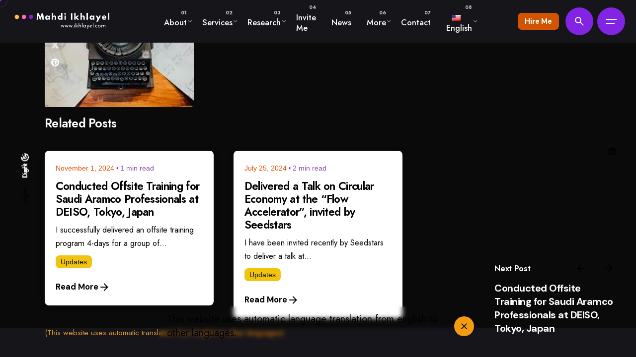

--- FILE ---
content_type: text/html; charset=UTF-8
request_url: https://ikhlayel.com/img_222/
body_size: 33554
content:

<!DOCTYPE html>
<html lang="en-US" prefix="og: https://ogp.me/ns#">
<head><meta charset="UTF-8"><script type="ffd7d197a2705e48852548de-text/javascript">if(navigator.userAgent.match(/MSIE|Internet Explorer/i)||navigator.userAgent.match(/Trident\/7\..*?rv:11/i)){var href=document.location.href;if(!href.match(/[?&]nowprocket/)){if(href.indexOf("?")==-1){if(href.indexOf("#")==-1){document.location.href=href+"?nowprocket=1"}else{document.location.href=href.replace("#","?nowprocket=1#")}}else{if(href.indexOf("#")==-1){document.location.href=href+"&nowprocket=1"}else{document.location.href=href.replace("#","&nowprocket=1#")}}}}</script><script type="ffd7d197a2705e48852548de-text/javascript">(()=>{class RocketLazyLoadScripts{constructor(){this.v="1.2.6",this.triggerEvents=["keydown","mousedown","mousemove","touchmove","touchstart","touchend","wheel"],this.userEventHandler=this.t.bind(this),this.touchStartHandler=this.i.bind(this),this.touchMoveHandler=this.o.bind(this),this.touchEndHandler=this.h.bind(this),this.clickHandler=this.u.bind(this),this.interceptedClicks=[],this.interceptedClickListeners=[],this.l(this),window.addEventListener("pageshow",(t=>{this.persisted=t.persisted,this.everythingLoaded&&this.m()})),this.CSPIssue=sessionStorage.getItem("rocketCSPIssue"),document.addEventListener("securitypolicyviolation",(t=>{this.CSPIssue||"script-src-elem"!==t.violatedDirective||"data"!==t.blockedURI||(this.CSPIssue=!0,sessionStorage.setItem("rocketCSPIssue",!0))})),document.addEventListener("DOMContentLoaded",(()=>{this.k()})),this.delayedScripts={normal:[],async:[],defer:[]},this.trash=[],this.allJQueries=[]}p(t){document.hidden?t.t():(this.triggerEvents.forEach((e=>window.addEventListener(e,t.userEventHandler,{passive:!0}))),window.addEventListener("touchstart",t.touchStartHandler,{passive:!0}),window.addEventListener("mousedown",t.touchStartHandler),document.addEventListener("visibilitychange",t.userEventHandler))}_(){this.triggerEvents.forEach((t=>window.removeEventListener(t,this.userEventHandler,{passive:!0}))),document.removeEventListener("visibilitychange",this.userEventHandler)}i(t){"HTML"!==t.target.tagName&&(window.addEventListener("touchend",this.touchEndHandler),window.addEventListener("mouseup",this.touchEndHandler),window.addEventListener("touchmove",this.touchMoveHandler,{passive:!0}),window.addEventListener("mousemove",this.touchMoveHandler),t.target.addEventListener("click",this.clickHandler),this.L(t.target,!0),this.S(t.target,"onclick","rocket-onclick"),this.C())}o(t){window.removeEventListener("touchend",this.touchEndHandler),window.removeEventListener("mouseup",this.touchEndHandler),window.removeEventListener("touchmove",this.touchMoveHandler,{passive:!0}),window.removeEventListener("mousemove",this.touchMoveHandler),t.target.removeEventListener("click",this.clickHandler),this.L(t.target,!1),this.S(t.target,"rocket-onclick","onclick"),this.M()}h(){window.removeEventListener("touchend",this.touchEndHandler),window.removeEventListener("mouseup",this.touchEndHandler),window.removeEventListener("touchmove",this.touchMoveHandler,{passive:!0}),window.removeEventListener("mousemove",this.touchMoveHandler)}u(t){t.target.removeEventListener("click",this.clickHandler),this.L(t.target,!1),this.S(t.target,"rocket-onclick","onclick"),this.interceptedClicks.push(t),t.preventDefault(),t.stopPropagation(),t.stopImmediatePropagation(),this.M()}O(){window.removeEventListener("touchstart",this.touchStartHandler,{passive:!0}),window.removeEventListener("mousedown",this.touchStartHandler),this.interceptedClicks.forEach((t=>{t.target.dispatchEvent(new MouseEvent("click",{view:t.view,bubbles:!0,cancelable:!0}))}))}l(t){EventTarget.prototype.addEventListenerWPRocketBase=EventTarget.prototype.addEventListener,EventTarget.prototype.addEventListener=function(e,i,o){"click"!==e||t.windowLoaded||i===t.clickHandler||t.interceptedClickListeners.push({target:this,func:i,options:o}),(this||window).addEventListenerWPRocketBase(e,i,o)}}L(t,e){this.interceptedClickListeners.forEach((i=>{i.target===t&&(e?t.removeEventListener("click",i.func,i.options):t.addEventListener("click",i.func,i.options))})),t.parentNode!==document.documentElement&&this.L(t.parentNode,e)}D(){return new Promise((t=>{this.P?this.M=t:t()}))}C(){this.P=!0}M(){this.P=!1}S(t,e,i){t.hasAttribute&&t.hasAttribute(e)&&(event.target.setAttribute(i,event.target.getAttribute(e)),event.target.removeAttribute(e))}t(){this._(this),"loading"===document.readyState?document.addEventListener("DOMContentLoaded",this.R.bind(this)):this.R()}k(){let t=[];document.querySelectorAll("script[type=rocketlazyloadscript][data-rocket-src]").forEach((e=>{let i=e.getAttribute("data-rocket-src");if(i&&!i.startsWith("data:")){0===i.indexOf("//")&&(i=location.protocol+i);try{const o=new URL(i).origin;o!==location.origin&&t.push({src:o,crossOrigin:e.crossOrigin||"module"===e.getAttribute("data-rocket-type")})}catch(t){}}})),t=[...new Map(t.map((t=>[JSON.stringify(t),t]))).values()],this.T(t,"preconnect")}async R(){this.lastBreath=Date.now(),this.j(this),this.F(this),this.I(),this.W(),this.q(),await this.A(this.delayedScripts.normal),await this.A(this.delayedScripts.defer),await this.A(this.delayedScripts.async);try{await this.U(),await this.H(this),await this.J()}catch(t){console.error(t)}window.dispatchEvent(new Event("rocket-allScriptsLoaded")),this.everythingLoaded=!0,this.D().then((()=>{this.O()})),this.N()}W(){document.querySelectorAll("script[type=rocketlazyloadscript]").forEach((t=>{t.hasAttribute("data-rocket-src")?t.hasAttribute("async")&&!1!==t.async?this.delayedScripts.async.push(t):t.hasAttribute("defer")&&!1!==t.defer||"module"===t.getAttribute("data-rocket-type")?this.delayedScripts.defer.push(t):this.delayedScripts.normal.push(t):this.delayedScripts.normal.push(t)}))}async B(t){if(await this.G(),!0!==t.noModule||!("noModule"in HTMLScriptElement.prototype))return new Promise((e=>{let i;function o(){(i||t).setAttribute("data-rocket-status","executed"),e()}try{if(navigator.userAgent.indexOf("Firefox/")>0||""===navigator.vendor||this.CSPIssue)i=document.createElement("script"),[...t.attributes].forEach((t=>{let e=t.nodeName;"type"!==e&&("data-rocket-type"===e&&(e="type"),"data-rocket-src"===e&&(e="src"),i.setAttribute(e,t.nodeValue))})),t.text&&(i.text=t.text),i.hasAttribute("src")?(i.addEventListener("load",o),i.addEventListener("error",(function(){i.setAttribute("data-rocket-status","failed-network"),e()})),setTimeout((()=>{i.isConnected||e()}),1)):(i.text=t.text,o()),t.parentNode.replaceChild(i,t);else{const i=t.getAttribute("data-rocket-type"),s=t.getAttribute("data-rocket-src");i?(t.type=i,t.removeAttribute("data-rocket-type")):t.removeAttribute("type"),t.addEventListener("load",o),t.addEventListener("error",(i=>{this.CSPIssue&&i.target.src.startsWith("data:")?(console.log("WPRocket: data-uri blocked by CSP -> fallback"),t.removeAttribute("src"),this.B(t).then(e)):(t.setAttribute("data-rocket-status","failed-network"),e())})),s?(t.removeAttribute("data-rocket-src"),t.src=s):t.src="data:text/javascript;base64,"+window.btoa(unescape(encodeURIComponent(t.text)))}}catch(i){t.setAttribute("data-rocket-status","failed-transform"),e()}}));t.setAttribute("data-rocket-status","skipped")}async A(t){const e=t.shift();return e&&e.isConnected?(await this.B(e),this.A(t)):Promise.resolve()}q(){this.T([...this.delayedScripts.normal,...this.delayedScripts.defer,...this.delayedScripts.async],"preload")}T(t,e){var i=document.createDocumentFragment();t.forEach((t=>{const o=t.getAttribute&&t.getAttribute("data-rocket-src")||t.src;if(o&&!o.startsWith("data:")){const s=document.createElement("link");s.href=o,s.rel=e,"preconnect"!==e&&(s.as="script"),t.getAttribute&&"module"===t.getAttribute("data-rocket-type")&&(s.crossOrigin=!0),t.crossOrigin&&(s.crossOrigin=t.crossOrigin),t.integrity&&(s.integrity=t.integrity),i.appendChild(s),this.trash.push(s)}})),document.head.appendChild(i)}j(t){let e={};function i(i,o){return e[o].eventsToRewrite.indexOf(i)>=0&&!t.everythingLoaded?"rocket-"+i:i}function o(t,o){!function(t){e[t]||(e[t]={originalFunctions:{add:t.addEventListener,remove:t.removeEventListener},eventsToRewrite:[]},t.addEventListener=function(){arguments[0]=i(arguments[0],t),e[t].originalFunctions.add.apply(t,arguments)},t.removeEventListener=function(){arguments[0]=i(arguments[0],t),e[t].originalFunctions.remove.apply(t,arguments)})}(t),e[t].eventsToRewrite.push(o)}function s(e,i){let o=e[i];e[i]=null,Object.defineProperty(e,i,{get:()=>o||function(){},set(s){t.everythingLoaded?o=s:e["rocket"+i]=o=s}})}o(document,"DOMContentLoaded"),o(window,"DOMContentLoaded"),o(window,"load"),o(window,"pageshow"),o(document,"readystatechange"),s(document,"onreadystatechange"),s(window,"onload"),s(window,"onpageshow");try{Object.defineProperty(document,"readyState",{get:()=>t.rocketReadyState,set(e){t.rocketReadyState=e},configurable:!0}),document.readyState="loading"}catch(t){console.log("WPRocket DJE readyState conflict, bypassing")}}F(t){let e;function i(e){return t.everythingLoaded?e:e.split(" ").map((t=>"load"===t||0===t.indexOf("load.")?"rocket-jquery-load":t)).join(" ")}function o(o){function s(t){const e=o.fn[t];o.fn[t]=o.fn.init.prototype[t]=function(){return this[0]===window&&("string"==typeof arguments[0]||arguments[0]instanceof String?arguments[0]=i(arguments[0]):"object"==typeof arguments[0]&&Object.keys(arguments[0]).forEach((t=>{const e=arguments[0][t];delete arguments[0][t],arguments[0][i(t)]=e}))),e.apply(this,arguments),this}}o&&o.fn&&!t.allJQueries.includes(o)&&(o.fn.ready=o.fn.init.prototype.ready=function(e){return t.domReadyFired?e.bind(document)(o):document.addEventListener("rocket-DOMContentLoaded",(()=>e.bind(document)(o))),o([])},s("on"),s("one"),t.allJQueries.push(o)),e=o}o(window.jQuery),Object.defineProperty(window,"jQuery",{get:()=>e,set(t){o(t)}})}async H(t){const e=document.querySelector("script[data-webpack]");e&&(await async function(){return new Promise((t=>{e.addEventListener("load",t),e.addEventListener("error",t)}))}(),await t.K(),await t.H(t))}async U(){this.domReadyFired=!0;try{document.readyState="interactive"}catch(t){}await this.G(),document.dispatchEvent(new Event("rocket-readystatechange")),await this.G(),document.rocketonreadystatechange&&document.rocketonreadystatechange(),await this.G(),document.dispatchEvent(new Event("rocket-DOMContentLoaded")),await this.G(),window.dispatchEvent(new Event("rocket-DOMContentLoaded"))}async J(){try{document.readyState="complete"}catch(t){}await this.G(),document.dispatchEvent(new Event("rocket-readystatechange")),await this.G(),document.rocketonreadystatechange&&document.rocketonreadystatechange(),await this.G(),window.dispatchEvent(new Event("rocket-load")),await this.G(),window.rocketonload&&window.rocketonload(),await this.G(),this.allJQueries.forEach((t=>t(window).trigger("rocket-jquery-load"))),await this.G();const t=new Event("rocket-pageshow");t.persisted=this.persisted,window.dispatchEvent(t),await this.G(),window.rocketonpageshow&&window.rocketonpageshow({persisted:this.persisted}),this.windowLoaded=!0}m(){document.onreadystatechange&&document.onreadystatechange(),window.onload&&window.onload(),window.onpageshow&&window.onpageshow({persisted:this.persisted})}I(){const t=new Map;document.write=document.writeln=function(e){const i=document.currentScript;i||console.error("WPRocket unable to document.write this: "+e);const o=document.createRange(),s=i.parentElement;let n=t.get(i);void 0===n&&(n=i.nextSibling,t.set(i,n));const c=document.createDocumentFragment();o.setStart(c,0),c.appendChild(o.createContextualFragment(e)),s.insertBefore(c,n)}}async G(){Date.now()-this.lastBreath>45&&(await this.K(),this.lastBreath=Date.now())}async K(){return document.hidden?new Promise((t=>setTimeout(t))):new Promise((t=>requestAnimationFrame(t)))}N(){this.trash.forEach((t=>t.remove()))}static run(){const t=new RocketLazyLoadScripts;t.p(t)}}RocketLazyLoadScripts.run()})();</script>
	
	<meta name="viewport" content="width=device-width, initial-scale=1.0, maximum-scale=1, user-scalable=no">

	<!-- Global site tag (gtag.js) - Google Analytics -->
<script async src="https://www.googletagmanager.com/gtag/js?id=G-H4Q3S7VS5R" type="ffd7d197a2705e48852548de-text/javascript"></script>
<script type="ffd7d197a2705e48852548de-text/javascript">
    window.dataLayer = window.dataLayer || [];
function gtag(){dataLayer.push(arguments);}
gtag('js', new Date());

gtag('config', 'G-H4Q3S7VS5R');
</script>
<!-- Jetpack Site Verification Tags -->
<meta name="google-site-verification" content="vIYwmC_0oLozmg-24Z07jpCDiArpu20rdz39ktHeK3s" />
<meta name="msvalidate.01" content="DE114F23CF6451CFDA09DB7CC76EEE1B" />
<meta name="p:domain_verify" content="bedf48f0476bb1c4" />
<meta name="yandex-verification" content="b955a1380d80a1f0" />

<!-- Search Engine Optimization by Rank Math PRO - https://rankmath.com/ -->
<title>img_222 - Mahdi Ikhlayel&#039;s Website</title><link rel="preload" data-rocket-preload as="style" href="https://fonts.googleapis.com/css?family=DM%20Sans%3A700%26amp%3Bdisplay%3Dswap&#038;display=swap" /><script src="/cdn-cgi/scripts/7d0fa10a/cloudflare-static/rocket-loader.min.js" data-cf-settings="ffd7d197a2705e48852548de-|49"></script><link rel="stylesheet" href="https://fonts.googleapis.com/css?family=DM%20Sans%3A700%26amp%3Bdisplay%3Dswap&#038;display=swap" media="print" onload="this.media='all'" /><noscript><link rel="stylesheet" href="https://fonts.googleapis.com/css?family=DM%20Sans%3A700%26amp%3Bdisplay%3Dswap&#038;display=swap" /></noscript><link rel="preload" data-rocket-preload as="style" href="https://fonts.googleapis.com/css2?family=Jost%3Aital%2Cwght%400%2C300%3B0%2C400%3B0%2C500%3B0%2C600%3B0%2C700%3B1%2C300%3B1%2C400%3B1%2C500%3B1%2C600%3B1%2C700&#038;ver=6.6.4&#038;family=jos%3Aital%2Cwght%400%2C300%3B0%2C400%3B0%2C500%3B0%2C600%3B0%2C700%3B1%2C300%3B1%2C400%3B1%2C500%3B1%2C600%3B1%2C700&#038;ver=6.6.4&#038;display=swap" /><script src="/cdn-cgi/scripts/7d0fa10a/cloudflare-static/rocket-loader.min.js" data-cf-settings="ffd7d197a2705e48852548de-|49"></script><link rel="stylesheet" href="https://fonts.googleapis.com/css2?family=Jost%3Aital%2Cwght%400%2C300%3B0%2C400%3B0%2C500%3B0%2C600%3B0%2C700%3B1%2C300%3B1%2C400%3B1%2C500%3B1%2C600%3B1%2C700&#038;ver=6.6.4&#038;family=jos%3Aital%2Cwght%400%2C300%3B0%2C400%3B0%2C500%3B0%2C600%3B0%2C700%3B1%2C300%3B1%2C400%3B1%2C500%3B1%2C600%3B1%2C700&#038;ver=6.6.4&#038;display=swap" media="print" onload="this.media='all'" /><noscript><link rel="stylesheet" href="https://fonts.googleapis.com/css2?family=Jost%3Aital%2Cwght%400%2C300%3B0%2C400%3B0%2C500%3B0%2C600%3B0%2C700%3B1%2C300%3B1%2C400%3B1%2C500%3B1%2C600%3B1%2C700&#038;ver=6.6.4&#038;family=jos%3Aital%2Cwght%400%2C300%3B0%2C400%3B0%2C500%3B0%2C600%3B0%2C700%3B1%2C300%3B1%2C400%3B1%2C500%3B1%2C600%3B1%2C700&#038;ver=6.6.4&#038;display=swap" /></noscript>
<meta name="robots" content="follow, index, max-snippet:-1, max-video-preview:-1, max-image-preview:large"/>
<link rel="canonical" href="https://ikhlayel.com/img_222/" />
<meta property="og:locale" content="en_US" />
<meta property="og:type" content="article" />
<meta property="og:title" content="img_222 - Mahdi Ikhlayel&#039;s Website" />
<meta property="og:url" content="https://ikhlayel.com/img_222/" />
<meta property="og:site_name" content="Dr. Mahdi Ikhlayel" />
<meta property="article:publisher" content="https://www.facebook.com/mahdiatikhlayel" />
<meta property="og:image" content="https://ikhlayel.com/wp-content/uploads/2020/08/img_222-1024x684.jpg" />
<meta property="og:image:secure_url" content="https://ikhlayel.com/wp-content/uploads/2020/08/img_222-1024x684.jpg" />
<meta property="og:image:width" content="640" />
<meta property="og:image:height" content="428" />
<meta property="og:image:alt" content="img_222" />
<meta property="og:image:type" content="image/jpeg" />
<meta name="twitter:card" content="summary_large_image" />
<meta name="twitter:title" content="img_222 - Mahdi Ikhlayel&#039;s Website" />
<meta name="twitter:site" content="@mahdi_ikhlayel" />
<meta name="twitter:creator" content="@mahdi_ikhlayel" />
<meta name="twitter:image" content="https://ikhlayel.com/wp-content/uploads/2020/08/img_222-1024x684.jpg" />
<script type="application/ld+json" class="rank-math-schema-pro">{"@context":"https://schema.org","@graph":[{"@type":"BreadcrumbList","@id":"https://ikhlayel.com/img_222/#breadcrumb","itemListElement":[{"@type":"ListItem","position":"1","item":{"@id":"https://ikhlayel.com","name":"Home"}},{"@type":"ListItem","position":"2","item":{"@id":"https://ikhlayel.com/img_222/","name":"img_222"}},{"@type":"ListItem","position":"3","item":{"@id":"https://ikhlayel.com/img_222/","name":"img_222"}}]}]}</script>
<!-- /Rank Math WordPress SEO plugin -->

<link rel='dns-prefetch' href='//secure.gravatar.com' />
<link rel='dns-prefetch' href='//www.googletagmanager.com' />
<link rel='dns-prefetch' href='//stats.wp.com' />
<link rel='dns-prefetch' href='//fonts.googleapis.com' />
<link rel='dns-prefetch' href='//fonts.gstatic.com' />
<link rel='dns-prefetch' href='//ajax.googleapis.com' />
<link rel='dns-prefetch' href='//cdn.jsdelivr.net' />
<link rel='dns-prefetch' href='//unpkg.com' />
<link rel='dns-prefetch' href='//v0.wordpress.com' />
<link rel='dns-prefetch' href='//widgets.wp.com' />
<link href='https://fonts.gstatic.com' crossorigin rel='preconnect' />
<link rel="alternate" type="application/rss+xml" title="Mahdi Ikhlayel&#039;s Website &raquo; Feed" href="https://ikhlayel.com/feed/" />
<script type="rocketlazyloadscript" data-rocket-type="text/javascript">
/* <![CDATA[ */
window._wpemojiSettings = {"baseUrl":"https:\/\/s.w.org\/images\/core\/emoji\/15.0.3\/72x72\/","ext":".png","svgUrl":"https:\/\/s.w.org\/images\/core\/emoji\/15.0.3\/svg\/","svgExt":".svg","source":{"concatemoji":"https:\/\/ikhlayel.com\/wp-includes\/js\/wp-emoji-release.min.js?ver=6.6.4"}};
/*! This file is auto-generated */
!function(i,n){var o,s,e;function c(e){try{var t={supportTests:e,timestamp:(new Date).valueOf()};sessionStorage.setItem(o,JSON.stringify(t))}catch(e){}}function p(e,t,n){e.clearRect(0,0,e.canvas.width,e.canvas.height),e.fillText(t,0,0);var t=new Uint32Array(e.getImageData(0,0,e.canvas.width,e.canvas.height).data),r=(e.clearRect(0,0,e.canvas.width,e.canvas.height),e.fillText(n,0,0),new Uint32Array(e.getImageData(0,0,e.canvas.width,e.canvas.height).data));return t.every(function(e,t){return e===r[t]})}function u(e,t,n){switch(t){case"flag":return n(e,"\ud83c\udff3\ufe0f\u200d\u26a7\ufe0f","\ud83c\udff3\ufe0f\u200b\u26a7\ufe0f")?!1:!n(e,"\ud83c\uddfa\ud83c\uddf3","\ud83c\uddfa\u200b\ud83c\uddf3")&&!n(e,"\ud83c\udff4\udb40\udc67\udb40\udc62\udb40\udc65\udb40\udc6e\udb40\udc67\udb40\udc7f","\ud83c\udff4\u200b\udb40\udc67\u200b\udb40\udc62\u200b\udb40\udc65\u200b\udb40\udc6e\u200b\udb40\udc67\u200b\udb40\udc7f");case"emoji":return!n(e,"\ud83d\udc26\u200d\u2b1b","\ud83d\udc26\u200b\u2b1b")}return!1}function f(e,t,n){var r="undefined"!=typeof WorkerGlobalScope&&self instanceof WorkerGlobalScope?new OffscreenCanvas(300,150):i.createElement("canvas"),a=r.getContext("2d",{willReadFrequently:!0}),o=(a.textBaseline="top",a.font="600 32px Arial",{});return e.forEach(function(e){o[e]=t(a,e,n)}),o}function t(e){var t=i.createElement("script");t.src=e,t.defer=!0,i.head.appendChild(t)}"undefined"!=typeof Promise&&(o="wpEmojiSettingsSupports",s=["flag","emoji"],n.supports={everything:!0,everythingExceptFlag:!0},e=new Promise(function(e){i.addEventListener("DOMContentLoaded",e,{once:!0})}),new Promise(function(t){var n=function(){try{var e=JSON.parse(sessionStorage.getItem(o));if("object"==typeof e&&"number"==typeof e.timestamp&&(new Date).valueOf()<e.timestamp+604800&&"object"==typeof e.supportTests)return e.supportTests}catch(e){}return null}();if(!n){if("undefined"!=typeof Worker&&"undefined"!=typeof OffscreenCanvas&&"undefined"!=typeof URL&&URL.createObjectURL&&"undefined"!=typeof Blob)try{var e="postMessage("+f.toString()+"("+[JSON.stringify(s),u.toString(),p.toString()].join(",")+"));",r=new Blob([e],{type:"text/javascript"}),a=new Worker(URL.createObjectURL(r),{name:"wpTestEmojiSupports"});return void(a.onmessage=function(e){c(n=e.data),a.terminate(),t(n)})}catch(e){}c(n=f(s,u,p))}t(n)}).then(function(e){for(var t in e)n.supports[t]=e[t],n.supports.everything=n.supports.everything&&n.supports[t],"flag"!==t&&(n.supports.everythingExceptFlag=n.supports.everythingExceptFlag&&n.supports[t]);n.supports.everythingExceptFlag=n.supports.everythingExceptFlag&&!n.supports.flag,n.DOMReady=!1,n.readyCallback=function(){n.DOMReady=!0}}).then(function(){return e}).then(function(){var e;n.supports.everything||(n.readyCallback(),(e=n.source||{}).concatemoji?t(e.concatemoji):e.wpemoji&&e.twemoji&&(t(e.twemoji),t(e.wpemoji)))}))}((window,document),window._wpemojiSettings);
/* ]]> */
</script>
<style id='wp-emoji-styles-inline-css' type='text/css'>

	img.wp-smiley, img.emoji {
		display: inline !important;
		border: none !important;
		box-shadow: none !important;
		height: 1em !important;
		width: 1em !important;
		margin: 0 0.07em !important;
		vertical-align: -0.1em !important;
		background: none !important;
		padding: 0 !important;
	}
</style>
<link rel='stylesheet' id='wp-block-library-css' href='https://ikhlayel.com/wp-includes/css/dist/block-library/style.min.css?ver=6.6.4' type='text/css' media='all' />
<style id='wp-block-library-theme-inline-css' type='text/css'>
.wp-block-audio :where(figcaption){color:#555;font-size:13px;text-align:center}.is-dark-theme .wp-block-audio :where(figcaption){color:#ffffffa6}.wp-block-audio{margin:0 0 1em}.wp-block-code{border:1px solid #ccc;border-radius:4px;font-family:Menlo,Consolas,monaco,monospace;padding:.8em 1em}.wp-block-embed :where(figcaption){color:#555;font-size:13px;text-align:center}.is-dark-theme .wp-block-embed :where(figcaption){color:#ffffffa6}.wp-block-embed{margin:0 0 1em}.blocks-gallery-caption{color:#555;font-size:13px;text-align:center}.is-dark-theme .blocks-gallery-caption{color:#ffffffa6}:root :where(.wp-block-image figcaption){color:#555;font-size:13px;text-align:center}.is-dark-theme :root :where(.wp-block-image figcaption){color:#ffffffa6}.wp-block-image{margin:0 0 1em}.wp-block-pullquote{border-bottom:4px solid;border-top:4px solid;color:currentColor;margin-bottom:1.75em}.wp-block-pullquote cite,.wp-block-pullquote footer,.wp-block-pullquote__citation{color:currentColor;font-size:.8125em;font-style:normal;text-transform:uppercase}.wp-block-quote{border-left:.25em solid;margin:0 0 1.75em;padding-left:1em}.wp-block-quote cite,.wp-block-quote footer{color:currentColor;font-size:.8125em;font-style:normal;position:relative}.wp-block-quote.has-text-align-right{border-left:none;border-right:.25em solid;padding-left:0;padding-right:1em}.wp-block-quote.has-text-align-center{border:none;padding-left:0}.wp-block-quote.is-large,.wp-block-quote.is-style-large,.wp-block-quote.is-style-plain{border:none}.wp-block-search .wp-block-search__label{font-weight:700}.wp-block-search__button{border:1px solid #ccc;padding:.375em .625em}:where(.wp-block-group.has-background){padding:1.25em 2.375em}.wp-block-separator.has-css-opacity{opacity:.4}.wp-block-separator{border:none;border-bottom:2px solid;margin-left:auto;margin-right:auto}.wp-block-separator.has-alpha-channel-opacity{opacity:1}.wp-block-separator:not(.is-style-wide):not(.is-style-dots){width:100px}.wp-block-separator.has-background:not(.is-style-dots){border-bottom:none;height:1px}.wp-block-separator.has-background:not(.is-style-wide):not(.is-style-dots){height:2px}.wp-block-table{margin:0 0 1em}.wp-block-table td,.wp-block-table th{word-break:normal}.wp-block-table :where(figcaption){color:#555;font-size:13px;text-align:center}.is-dark-theme .wp-block-table :where(figcaption){color:#ffffffa6}.wp-block-video :where(figcaption){color:#555;font-size:13px;text-align:center}.is-dark-theme .wp-block-video :where(figcaption){color:#ffffffa6}.wp-block-video{margin:0 0 1em}:root :where(.wp-block-template-part.has-background){margin-bottom:0;margin-top:0;padding:1.25em 2.375em}
</style>
<link rel='stylesheet' id='mediaelement-css' href='https://ikhlayel.com/wp-includes/js/mediaelement/mediaelementplayer-legacy.min.css?ver=4.2.17' type='text/css' media='all' />
<link rel='stylesheet' id='wp-mediaelement-css' href='https://ikhlayel.com/wp-includes/js/mediaelement/wp-mediaelement.min.css?ver=6.6.4' type='text/css' media='all' />
<style id='jetpack-sharing-buttons-style-inline-css' type='text/css'>
.jetpack-sharing-buttons__services-list{display:flex;flex-direction:row;flex-wrap:wrap;gap:0;list-style-type:none;margin:5px;padding:0}.jetpack-sharing-buttons__services-list.has-small-icon-size{font-size:12px}.jetpack-sharing-buttons__services-list.has-normal-icon-size{font-size:16px}.jetpack-sharing-buttons__services-list.has-large-icon-size{font-size:24px}.jetpack-sharing-buttons__services-list.has-huge-icon-size{font-size:36px}@media print{.jetpack-sharing-buttons__services-list{display:none!important}}.editor-styles-wrapper .wp-block-jetpack-sharing-buttons{gap:0;padding-inline-start:0}ul.jetpack-sharing-buttons__services-list.has-background{padding:1.25em 2.375em}
</style>
<style id='rank-math-toc-block-style-inline-css' type='text/css'>
.wp-block-rank-math-toc-block nav ol{counter-reset:item}.wp-block-rank-math-toc-block nav ol li{display:block}.wp-block-rank-math-toc-block nav ol li:before{content:counters(item, ".") ". ";counter-increment:item}

</style>
<style id='classic-theme-styles-inline-css' type='text/css'>
/*! This file is auto-generated */
.wp-block-button__link{color:#fff;background-color:#32373c;border-radius:9999px;box-shadow:none;text-decoration:none;padding:calc(.667em + 2px) calc(1.333em + 2px);font-size:1.125em}.wp-block-file__button{background:#32373c;color:#fff;text-decoration:none}
</style>
<style id='global-styles-inline-css' type='text/css'>
:root{--wp--preset--aspect-ratio--square: 1;--wp--preset--aspect-ratio--4-3: 4/3;--wp--preset--aspect-ratio--3-4: 3/4;--wp--preset--aspect-ratio--3-2: 3/2;--wp--preset--aspect-ratio--2-3: 2/3;--wp--preset--aspect-ratio--16-9: 16/9;--wp--preset--aspect-ratio--9-16: 9/16;--wp--preset--color--black: #000000;--wp--preset--color--cyan-bluish-gray: #abb8c3;--wp--preset--color--white: #ffffff;--wp--preset--color--pale-pink: #f78da7;--wp--preset--color--vivid-red: #cf2e2e;--wp--preset--color--luminous-vivid-orange: #ff6900;--wp--preset--color--luminous-vivid-amber: #fcb900;--wp--preset--color--light-green-cyan: #7bdcb5;--wp--preset--color--vivid-green-cyan: #00d084;--wp--preset--color--pale-cyan-blue: #8ed1fc;--wp--preset--color--vivid-cyan-blue: #0693e3;--wp--preset--color--vivid-purple: #9b51e0;--wp--preset--color--brand-color: #8224e3;--wp--preset--color--beige-dark: #A1824F;--wp--preset--color--dark-strong: #24262B;--wp--preset--color--dark-light: #32353C;--wp--preset--color--grey-strong: #838998;--wp--preset--gradient--vivid-cyan-blue-to-vivid-purple: linear-gradient(135deg,rgba(6,147,227,1) 0%,rgb(155,81,224) 100%);--wp--preset--gradient--light-green-cyan-to-vivid-green-cyan: linear-gradient(135deg,rgb(122,220,180) 0%,rgb(0,208,130) 100%);--wp--preset--gradient--luminous-vivid-amber-to-luminous-vivid-orange: linear-gradient(135deg,rgba(252,185,0,1) 0%,rgba(255,105,0,1) 100%);--wp--preset--gradient--luminous-vivid-orange-to-vivid-red: linear-gradient(135deg,rgba(255,105,0,1) 0%,rgb(207,46,46) 100%);--wp--preset--gradient--very-light-gray-to-cyan-bluish-gray: linear-gradient(135deg,rgb(238,238,238) 0%,rgb(169,184,195) 100%);--wp--preset--gradient--cool-to-warm-spectrum: linear-gradient(135deg,rgb(74,234,220) 0%,rgb(151,120,209) 20%,rgb(207,42,186) 40%,rgb(238,44,130) 60%,rgb(251,105,98) 80%,rgb(254,248,76) 100%);--wp--preset--gradient--blush-light-purple: linear-gradient(135deg,rgb(255,206,236) 0%,rgb(152,150,240) 100%);--wp--preset--gradient--blush-bordeaux: linear-gradient(135deg,rgb(254,205,165) 0%,rgb(254,45,45) 50%,rgb(107,0,62) 100%);--wp--preset--gradient--luminous-dusk: linear-gradient(135deg,rgb(255,203,112) 0%,rgb(199,81,192) 50%,rgb(65,88,208) 100%);--wp--preset--gradient--pale-ocean: linear-gradient(135deg,rgb(255,245,203) 0%,rgb(182,227,212) 50%,rgb(51,167,181) 100%);--wp--preset--gradient--electric-grass: linear-gradient(135deg,rgb(202,248,128) 0%,rgb(113,206,126) 100%);--wp--preset--gradient--midnight: linear-gradient(135deg,rgb(2,3,129) 0%,rgb(40,116,252) 100%);--wp--preset--font-size--small: 14px;--wp--preset--font-size--medium: 20px;--wp--preset--font-size--large: 17px;--wp--preset--font-size--x-large: 42px;--wp--preset--font-size--extra-small: 13px;--wp--preset--font-size--normal: 15px;--wp--preset--font-size--larger: 20px;--wp--preset--spacing--20: 0.44rem;--wp--preset--spacing--30: 0.67rem;--wp--preset--spacing--40: 1rem;--wp--preset--spacing--50: 1.5rem;--wp--preset--spacing--60: 2.25rem;--wp--preset--spacing--70: 3.38rem;--wp--preset--spacing--80: 5.06rem;--wp--preset--shadow--natural: 6px 6px 9px rgba(0, 0, 0, 0.2);--wp--preset--shadow--deep: 12px 12px 50px rgba(0, 0, 0, 0.4);--wp--preset--shadow--sharp: 6px 6px 0px rgba(0, 0, 0, 0.2);--wp--preset--shadow--outlined: 6px 6px 0px -3px rgba(255, 255, 255, 1), 6px 6px rgba(0, 0, 0, 1);--wp--preset--shadow--crisp: 6px 6px 0px rgba(0, 0, 0, 1);}:where(.is-layout-flex){gap: 0.5em;}:where(.is-layout-grid){gap: 0.5em;}body .is-layout-flex{display: flex;}.is-layout-flex{flex-wrap: wrap;align-items: center;}.is-layout-flex > :is(*, div){margin: 0;}body .is-layout-grid{display: grid;}.is-layout-grid > :is(*, div){margin: 0;}:where(.wp-block-columns.is-layout-flex){gap: 2em;}:where(.wp-block-columns.is-layout-grid){gap: 2em;}:where(.wp-block-post-template.is-layout-flex){gap: 1.25em;}:where(.wp-block-post-template.is-layout-grid){gap: 1.25em;}.has-black-color{color: var(--wp--preset--color--black) !important;}.has-cyan-bluish-gray-color{color: var(--wp--preset--color--cyan-bluish-gray) !important;}.has-white-color{color: var(--wp--preset--color--white) !important;}.has-pale-pink-color{color: var(--wp--preset--color--pale-pink) !important;}.has-vivid-red-color{color: var(--wp--preset--color--vivid-red) !important;}.has-luminous-vivid-orange-color{color: var(--wp--preset--color--luminous-vivid-orange) !important;}.has-luminous-vivid-amber-color{color: var(--wp--preset--color--luminous-vivid-amber) !important;}.has-light-green-cyan-color{color: var(--wp--preset--color--light-green-cyan) !important;}.has-vivid-green-cyan-color{color: var(--wp--preset--color--vivid-green-cyan) !important;}.has-pale-cyan-blue-color{color: var(--wp--preset--color--pale-cyan-blue) !important;}.has-vivid-cyan-blue-color{color: var(--wp--preset--color--vivid-cyan-blue) !important;}.has-vivid-purple-color{color: var(--wp--preset--color--vivid-purple) !important;}.has-black-background-color{background-color: var(--wp--preset--color--black) !important;}.has-cyan-bluish-gray-background-color{background-color: var(--wp--preset--color--cyan-bluish-gray) !important;}.has-white-background-color{background-color: var(--wp--preset--color--white) !important;}.has-pale-pink-background-color{background-color: var(--wp--preset--color--pale-pink) !important;}.has-vivid-red-background-color{background-color: var(--wp--preset--color--vivid-red) !important;}.has-luminous-vivid-orange-background-color{background-color: var(--wp--preset--color--luminous-vivid-orange) !important;}.has-luminous-vivid-amber-background-color{background-color: var(--wp--preset--color--luminous-vivid-amber) !important;}.has-light-green-cyan-background-color{background-color: var(--wp--preset--color--light-green-cyan) !important;}.has-vivid-green-cyan-background-color{background-color: var(--wp--preset--color--vivid-green-cyan) !important;}.has-pale-cyan-blue-background-color{background-color: var(--wp--preset--color--pale-cyan-blue) !important;}.has-vivid-cyan-blue-background-color{background-color: var(--wp--preset--color--vivid-cyan-blue) !important;}.has-vivid-purple-background-color{background-color: var(--wp--preset--color--vivid-purple) !important;}.has-black-border-color{border-color: var(--wp--preset--color--black) !important;}.has-cyan-bluish-gray-border-color{border-color: var(--wp--preset--color--cyan-bluish-gray) !important;}.has-white-border-color{border-color: var(--wp--preset--color--white) !important;}.has-pale-pink-border-color{border-color: var(--wp--preset--color--pale-pink) !important;}.has-vivid-red-border-color{border-color: var(--wp--preset--color--vivid-red) !important;}.has-luminous-vivid-orange-border-color{border-color: var(--wp--preset--color--luminous-vivid-orange) !important;}.has-luminous-vivid-amber-border-color{border-color: var(--wp--preset--color--luminous-vivid-amber) !important;}.has-light-green-cyan-border-color{border-color: var(--wp--preset--color--light-green-cyan) !important;}.has-vivid-green-cyan-border-color{border-color: var(--wp--preset--color--vivid-green-cyan) !important;}.has-pale-cyan-blue-border-color{border-color: var(--wp--preset--color--pale-cyan-blue) !important;}.has-vivid-cyan-blue-border-color{border-color: var(--wp--preset--color--vivid-cyan-blue) !important;}.has-vivid-purple-border-color{border-color: var(--wp--preset--color--vivid-purple) !important;}.has-vivid-cyan-blue-to-vivid-purple-gradient-background{background: var(--wp--preset--gradient--vivid-cyan-blue-to-vivid-purple) !important;}.has-light-green-cyan-to-vivid-green-cyan-gradient-background{background: var(--wp--preset--gradient--light-green-cyan-to-vivid-green-cyan) !important;}.has-luminous-vivid-amber-to-luminous-vivid-orange-gradient-background{background: var(--wp--preset--gradient--luminous-vivid-amber-to-luminous-vivid-orange) !important;}.has-luminous-vivid-orange-to-vivid-red-gradient-background{background: var(--wp--preset--gradient--luminous-vivid-orange-to-vivid-red) !important;}.has-very-light-gray-to-cyan-bluish-gray-gradient-background{background: var(--wp--preset--gradient--very-light-gray-to-cyan-bluish-gray) !important;}.has-cool-to-warm-spectrum-gradient-background{background: var(--wp--preset--gradient--cool-to-warm-spectrum) !important;}.has-blush-light-purple-gradient-background{background: var(--wp--preset--gradient--blush-light-purple) !important;}.has-blush-bordeaux-gradient-background{background: var(--wp--preset--gradient--blush-bordeaux) !important;}.has-luminous-dusk-gradient-background{background: var(--wp--preset--gradient--luminous-dusk) !important;}.has-pale-ocean-gradient-background{background: var(--wp--preset--gradient--pale-ocean) !important;}.has-electric-grass-gradient-background{background: var(--wp--preset--gradient--electric-grass) !important;}.has-midnight-gradient-background{background: var(--wp--preset--gradient--midnight) !important;}.has-small-font-size{font-size: var(--wp--preset--font-size--small) !important;}.has-medium-font-size{font-size: var(--wp--preset--font-size--medium) !important;}.has-large-font-size{font-size: var(--wp--preset--font-size--large) !important;}.has-x-large-font-size{font-size: var(--wp--preset--font-size--x-large) !important;}
:where(.wp-block-post-template.is-layout-flex){gap: 1.25em;}:where(.wp-block-post-template.is-layout-grid){gap: 1.25em;}
:where(.wp-block-columns.is-layout-flex){gap: 2em;}:where(.wp-block-columns.is-layout-grid){gap: 2em;}
:root :where(.wp-block-pullquote){font-size: 1.5em;line-height: 1.6;}
</style>
<link data-minify="1" rel='stylesheet' id='eeb-css-frontend-css' href='https://ikhlayel.com/wp-content/cache/min/1/wp-content/plugins/email-encoder-bundle/core/includes/assets/css/style.css?ver=1724217493' type='text/css' media='all' />
<link data-minify="1" rel='stylesheet' id='trp-language-switcher-style-css' href='https://ikhlayel.com/wp-content/cache/min/1/wp-content/plugins/translatepress-multilingual/assets/css/trp-language-switcher.css?ver=1724217493' type='text/css' media='all' />
<link data-minify="1" rel='stylesheet' id='parent-style-css' href='https://ikhlayel.com/wp-content/cache/min/1/wp-content/themes/MI/style.css?ver=1724217495' type='text/css' media='all' />
<link data-minify="1" rel='stylesheet' id='ohio-style-css' href='https://ikhlayel.com/wp-content/cache/min/1/wp-content/themes/MI-child/style.css?ver=1724217495' type='text/css' media='all' />
<style id='ohio-style-inline-css' type='text/css'>
 :root{--clb-color-primary:#8224e3;--clb-fill-color:#efac37;--clb-color-overlay:#000000;--clb-selection-color:#8224e3;--clb-border-color:#dd9933;--clb-link-hover-color:#8224e3;--clb-border-radius:8px;--clb-button-color:#8224e3;--clb-button-hover-color:#000000;--clb-button-border-radius:8px;--clb-dm-fill-color:#0a0a0a;--clb-dm-color-white:#ffffff;--clb-titles-font-family:'DM Sans', sans-serif;}.heading .title .highlighted-text{background-image: linear-gradient(rgba(130,36,227,0.5), rgba(130,36,227,0.5));}.content-area a:not(.-unlink):not(.tag),.project-content a:not(.-unlink):not(.tag),.woocommerce-product-details__short-description a:not(.-unlink):not(.tag),.wpb-content-wrapper a:not(.-unlink):not(.tag),.elementor a:not(.-unlink):not(.tag){--clb-link-color:#8224e3;}.blog-item:not(.-layout2):not(.-layout7).-contained .card-details,.blog-item.-layout7.-contained{background-color:#ffffff;}.coming-soon{background:#494949;}.site-footer{background-color:#161519;}.site-footer h6,.site-footer .widgets,.site-footer .scroll-top,.site-footer .color-switcher-item.dark,.site-footer .button,.site-footer input{color:rgba(255,255,255,0.8);}.site-footer-copyright .holder{color:#dd9933;}.site-footer-copyright a:not(:hover):not(.-undash):not(.-unlink):not(.button):not(.icon-button):not([rel="tag"]){color:#dd9933;}body.custom-cursor .circle-cursor-inner,body.custom-cursor .circle-cursor-inner.cursor-link-hover{background-color:#8224e3;}body.custom-cursor .circle-cursor-outer,body.custom-cursor .circle-cursor-outer.cursor-link-hover{border-color:#8224e3;}.header:not(.-sticky){background-color:#161519;}.header.-sticky{background-color:#212121;}.subheader{background-color:#8224e3;}.menu-optional .button-group .button{--clb-color-white:#ffffff;}.menu-optional .button-group .button{--clb-button-color:#8224e3;}.hamburger-nav .menu .mega-menu-item > a{font-size:14px;}.hamburger-nav .details-column:not(.social-networks),.hamburger-nav .details-column:not(.social-networks) b{font-size:18px;}@media screen and (max-width: 768px) { .header,.mobile-overlay{opacity: 0;}}.header.-mobile .nav .holder{background-color:#000000;}.header.-mobile .nav,.header.-mobile .mobile-overlay .copyright,.header.-mobile .mobile-overlay .lang-dropdown,.header.-mobile .mobile-overlay .close-bar .icon-button:not(.-small){color:#ffffff;}.header.-mobile .mobile-overlay .lang-dropdown{background-image: url("data:image/svg+xml,%3csvg xmlns='http://www.w3.org/2000/svg' viewBox='0 0 16 16'%3e%3cpath fill='none' stroke='%23ffffff' stroke-linecap='round' stroke-linejoin='round' stroke-width='2' d='M2 5l6 6 6-6'/%3e%3c/svg%3e");}.notification .button{background-color:#8224e3;}.page-headline .bg-image{background-color:#000000;}.project:not(.-layout8) .-with-slider .overlay{background-color:1;}.project .video-button:not(.-outlined) .icon-button{background-color:1;} @media screen and (min-width:1181px){.site-footer .branding .logo img{min-height:100px; height:100px;}.header .branding .logo img,.header .branding .logo-mobile img,.header .branding .logo-sticky-mobile img,.header .branding .logo-dynamic img{min-height:90px; height:90px;}.header.-sticky .branding .logo img,.header.-sticky .branding .logo-mobile img,.header.-sticky .branding .logo-sticky img,.header.-sticky .branding .logo-sticky-mobile img,.header.-sticky .branding .logo-dynamic img{min-height:90px; height:90px;}} @media screen and (min-width:769px) and (max-width:1180px){.site-footer .branding .logo img{min-height:100px; height:100px;}.header .branding .logo img,.header .branding .logo-mobile img,.header .branding .logo-sticky-mobile img,.header .branding .logo-dynamic img{min-height:90px; height:90px;}.header.-sticky .branding .logo img,.header.-sticky .branding .logo-mobile img,.header.-sticky .branding .logo-sticky img,.header.-sticky .branding .logo-sticky-mobile img,.header.-sticky .branding .logo-dynamic img{min-height:90px; height:90px;}} @media screen and (max-width:768px){.site-footer .branding .logo img{min-height:100px; height:100px;}.header .branding .logo img,.header .branding .logo-mobile img,.header .branding .logo-sticky-mobile img,.header .branding .logo-dynamic img{min-height:75px; height:75px;}.header.-sticky .branding .logo img,.header.-sticky .branding .logo-mobile img,.header.-sticky .branding .logo-sticky img,.header.-sticky .branding .logo-sticky-mobile img,.header.-sticky .branding .logo-dynamic img{min-height:75px; height:75px;}}
</style>
<link data-minify="1" rel='stylesheet' id='icon-pack-fontawesome-css' href='https://ikhlayel.com/wp-content/cache/min/1/wp-content/themes/MI/assets/fonts/fa/css/all.css?ver=1724217495' type='text/css' media='all' />


<style id='rocket-lazyload-inline-css' type='text/css'>
.rll-youtube-player{position:relative;padding-bottom:56.23%;height:0;overflow:hidden;max-width:100%;}.rll-youtube-player:focus-within{outline: 2px solid currentColor;outline-offset: 5px;}.rll-youtube-player iframe{position:absolute;top:0;left:0;width:100%;height:100%;z-index:100;background:0 0}.rll-youtube-player img{bottom:0;display:block;left:0;margin:auto;max-width:100%;width:100%;position:absolute;right:0;top:0;border:none;height:auto;-webkit-transition:.4s all;-moz-transition:.4s all;transition:.4s all}.rll-youtube-player img:hover{-webkit-filter:brightness(75%)}.rll-youtube-player .play{height:100%;width:100%;left:0;top:0;position:absolute;background:url(https://ikhlayel.com/wp-content/plugins/wp-rocket/assets/img/youtube.png) no-repeat center;background-color: transparent !important;cursor:pointer;border:none;}.wp-embed-responsive .wp-has-aspect-ratio .rll-youtube-player{position:absolute;padding-bottom:0;width:100%;height:100%;top:0;bottom:0;left:0;right:0}
</style>
<link data-minify="1" rel='stylesheet' id='jetpack_css-css' href='https://ikhlayel.com/wp-content/cache/min/1/wp-content/plugins/jetpack/css/jetpack.css?ver=1724217495' type='text/css' media='all' />
<script type="ffd7d197a2705e48852548de-text/javascript" src="https://ikhlayel.com/wp-includes/js/jquery/jquery.min.js?ver=3.7.1" id="jquery-core-js" defer></script>
<script type="ffd7d197a2705e48852548de-text/javascript" src="https://ikhlayel.com/wp-includes/js/jquery/jquery-migrate.min.js?ver=3.4.1" id="jquery-migrate-js" defer></script>
<script type="rocketlazyloadscript" data-minify="1" data-rocket-type="text/javascript" data-rocket-src="https://ikhlayel.com/wp-content/cache/min/1/wp-content/plugins/email-encoder-bundle/core/includes/assets/js/custom.js?ver=1724217495" id="eeb-js-frontend-js" defer></script>

<!-- Google tag (gtag.js) snippet added by Site Kit -->
<!-- Google Analytics snippet added by Site Kit -->
<script type="ffd7d197a2705e48852548de-text/javascript" src="https://www.googletagmanager.com/gtag/js?id=GT-5NTGDP4J" id="google_gtagjs-js" async></script>
<script type="ffd7d197a2705e48852548de-text/javascript" id="google_gtagjs-js-after">
/* <![CDATA[ */
window.dataLayer = window.dataLayer || [];function gtag(){dataLayer.push(arguments);}
gtag("set","linker",{"domains":["ikhlayel.com"]});
gtag("js", new Date());
gtag("set", "developer_id.dZTNiMT", true);
gtag("config", "GT-5NTGDP4J");
/* ]]> */
</script>
<link rel="alternate" title="oEmbed (JSON)" type="application/json+oembed" href="https://ikhlayel.com/wp-json/oembed/1.0/embed?url=https%3A%2F%2Fikhlayel.com%2Fimg_222%2F" />
<link rel="alternate" title="oEmbed (XML)" type="text/xml+oembed" href="https://ikhlayel.com/wp-json/oembed/1.0/embed?url=https%3A%2F%2Fikhlayel.com%2Fimg_222%2F&#038;format=xml" />
<meta name="generator" content="Site Kit by Google 1.166.0" /><link rel="alternate" hreflang="en-US" href="https://ikhlayel.com/img_222/"/>
<link rel="alternate" hreflang="ja" href="https://ikhlayel.com/ja/img_222/"/>
<link rel="alternate" hreflang="ar" href="https://ikhlayel.com/ar/img_222/"/>
<link rel="alternate" hreflang="es-ES" href="https://ikhlayel.com/es/img_222/"/>
<link rel="alternate" hreflang="de-DE" href="https://ikhlayel.com/de/img_222/"/>
<link rel="alternate" hreflang="fr-FR" href="https://ikhlayel.com/fr/img_222/"/>
<link rel="alternate" hreflang="it-IT" href="https://ikhlayel.com/it/img_222/"/>
<link rel="alternate" hreflang="ko-KR" href="https://ikhlayel.com/ko/img_222/"/>
<link rel="alternate" hreflang="nl-NL" href="https://ikhlayel.com/nl/img_222/"/>
<link rel="alternate" hreflang="en" href="https://ikhlayel.com/img_222/"/>
<link rel="alternate" hreflang="es" href="https://ikhlayel.com/es/img_222/"/>
<link rel="alternate" hreflang="de" href="https://ikhlayel.com/de/img_222/"/>
<link rel="alternate" hreflang="fr" href="https://ikhlayel.com/fr/img_222/"/>
<link rel="alternate" hreflang="it" href="https://ikhlayel.com/it/img_222/"/>
<link rel="alternate" hreflang="ko" href="https://ikhlayel.com/ko/img_222/"/>
<link rel="alternate" hreflang="nl" href="https://ikhlayel.com/nl/img_222/"/>
	<style>img#wpstats{display:none}</style>
		<meta name="generator" content="Elementor 3.23.1; features: additional_custom_breakpoints, e_lazyload; settings: css_print_method-external, google_font-enabled, font_display-auto">
<meta property="fb:app_id" content="1466282520208399" />			<style>
				.e-con.e-parent:nth-of-type(n+4):not(.e-lazyloaded):not(.e-no-lazyload),
				.e-con.e-parent:nth-of-type(n+4):not(.e-lazyloaded):not(.e-no-lazyload) * {
					background-image: none !important;
				}
				@media screen and (max-height: 1024px) {
					.e-con.e-parent:nth-of-type(n+3):not(.e-lazyloaded):not(.e-no-lazyload),
					.e-con.e-parent:nth-of-type(n+3):not(.e-lazyloaded):not(.e-no-lazyload) * {
						background-image: none !important;
					}
				}
				@media screen and (max-height: 640px) {
					.e-con.e-parent:nth-of-type(n+2):not(.e-lazyloaded):not(.e-no-lazyload),
					.e-con.e-parent:nth-of-type(n+2):not(.e-lazyloaded):not(.e-no-lazyload) * {
						background-image: none !important;
					}
				}
			</style>
			
<!-- Google Tag Manager snippet added by Site Kit -->
<script type="ffd7d197a2705e48852548de-text/javascript">
/* <![CDATA[ */

			( function( w, d, s, l, i ) {
				w[l] = w[l] || [];
				w[l].push( {'gtm.start': new Date().getTime(), event: 'gtm.js'} );
				var f = d.getElementsByTagName( s )[0],
					j = d.createElement( s ), dl = l != 'dataLayer' ? '&l=' + l : '';
				j.async = true;
				j.src = 'https://www.googletagmanager.com/gtm.js?id=' + i + dl;
				f.parentNode.insertBefore( j, f );
			} )( window, document, 'script', 'dataLayer', 'GTM-KJFPHK4' );
			
/* ]]> */
</script>

<!-- End Google Tag Manager snippet added by Site Kit -->
<link rel="icon" href="https://ikhlayel.com/wp-content/uploads/2024/07/favicon-3-150x150.png" sizes="32x32" />
<link rel="icon" href="https://ikhlayel.com/wp-content/uploads/2024/07/favicon-3-200x200.png" sizes="192x192" />
<link rel="apple-touch-icon" href="https://ikhlayel.com/wp-content/uploads/2024/07/favicon-3-200x200.png" />
<meta name="msapplication-TileImage" content="https://ikhlayel.com/wp-content/uploads/2024/07/favicon-3-300x300.png" />
<style id="yellow-pencil">
/*
	The following CSS codes are created by the YellowPencil plugin.
	https://yellowpencil.waspthemes.com/
*/
.elementor-element-3f9125c .elementor-search-form .fa-search{background-color:rgba(255,255,255,0.05) !important;}p, ul, li, h1, h2, h3, h4, h5, h6{font-family:'Jost', sans-serif !important;}.menu-item > .elementor-sub-item a:hover{color:#9b59b6 !important;}.elementor-search-form .fa-search{color:#000000;}.elementor-widget-text-editor .elementor-widget-container .elementor-text-editor p a{color:#8e44ad !important;}.obfx-sharing-right li a{background-color:#000000 !important;}#menu-main-menu .sub-menu a{line-height:1.6em;font-weight:300;min-width:272px;}.pixe-single-post-header-full .category a{font-size:27px;color:#95a5a6;font-weight:300;}.newsandupdates{color:#8e44ad;}.error-404 .btn-back a{background-color:#79579f !important;}#content .page-404-content .uk-container .uk-flex-center .uk-1-1 .error-404 .page-content .btn-back a{color:#ffffff !important;}.error-404 .page-header span{color:#e74c3c;}#pr_hero{width:100%;}#cb-row--footer-top .footer-top-inner{background-color:#f1c40f;color:#ffffff;}#cb-row--footer-bottom .footer-bottom-inner{background-color:#f1c40f;}#footer-menu .menu-item a{color:#ffffff !important;}#mi-footer p{font-size:12px;padding-bottom:50px;}#footer-menu{font-size:13px;font-weight:300;}#nv-primary-navigation-bottom .menu-item .sub-menu a:hover{padding-left:0px;color:#9b59b6 !important;}.elementor-element-32cb225 p .wp-image-16677{border-style:dotted;border-top-color:#bababa;border-top-width:2px;}.elementor-element-32cb225 p img{border-style:dotted;border-top-color:#bababa;}.elementor-element-32cb225 p .wp-image-16678{border-style:dotted;border-top-color:#bababa;}.elementor-drop-cap-yes a span{color:#9554dd;}.elementor-drop-cap-yes .elementor-text-editor div a{color:#9554dd !important;}.elementor-widget-sitemap .elementor-sitemap-page-list li{line-height:0px !important;}#scroll-to-top{bottom:84px;}.nv-single-page-wrap .nv-page-title-wrap .nv-page-title{display: none;}#grve-page-title{display:none;}.hentry .elementor-section-wrap .elementor-element-3539a63c > .elementor-background-overlay:nth-child(1){z-index:-999;}.elementor-element-7bdf422a .elementor-nav-menu--stretch .elementor-nav-menu--main{z-index:999;}.elementor-location-header .elementor-element-7bdf422a{z-index:999 !important;top:0px;}.elementor-location-header{margin-left:0px;margin-right:0px;margin-top:0px;margin-bottom:0px;padding-left:0px;padding-top:0px;position:relative;top:0px;-webkit-transform:translatex(0px) translatey(0px);-ms-transform:translatex(0px) translatey(0px);transform:translatex(0px) translatey(0px);background-color:#ffffff;z-index:999;}.elementor-element-7bdf422a .elementor-button-link{background-color:#9b59b6;}#pr_hero .elementor-widget-divider:nth-child(2) .elementor-divider{display:none;}.elementor-location-header .elementor-element-7bdf422a:nth-child(1) .attachment-full{padding-bottom:20px;padding-top:33px;}.elementor-element-f16e1dd .elementor-inner-column:nth-child(2) .elementor-widget-wrap{color:#000000;}.menu-item .elementor-sub-item a:hover{color:#9b59b6 !important;}.elementor-nav-menu--main .elementor-nav-menu > .menu-item > .elementor-nav-menu--dropdown > .menu-item > .elementor-sub-item{color:#9b59b6 !important;}.elementor-location-header .elementor-nav-menu--main .elementor-sub-item span{color:#9b59b6 !important;}.elementor-location-header a img{padding-top:35px !important;}#pr_hero .elementor-inner-column:nth-child(1) .elementor-widget-wrap{padding-bottom:0px !important;}.elementor-location-footer .elementor-element-266cc32b{z-index:1;margin-left:0px;left:0px;background-color:#212121 !important;padding-top:140px;margin-top:-50px !important;}.elementor-location-header .elementor-element-7bdf422a:nth-child(1) img{padding-bottom:22px;padding-top:25px !important;}.elementor-element-266cc32b .elementor-text-editor p{color:#ffffff;}.elementor-element-266cc32b .elementor-heading-title span{color:#f1c40f;font-family:'Jost', sans-serif;font-weight:400;}.elementor-element-266cc32b .elementor-container .elementor-row .elementor-top-column .elementor-column-wrap .elementor-widget-wrap .elementor-widget-text-editor .elementor-widget-container .elementor-text-editor p a:hover{color:#f1c40f !important;}.elementor-element-266cc32b .elementor-container .elementor-row .elementor-top-column .elementor-column-wrap .elementor-widget-wrap .elementor-widget-text-editor .elementor-widget-container .elementor-text-editor p a{color:#f1c40f !important;}.elementor-element-a770847 .elementor-widget-text-editor:nth-child(1) .elementor-text-editor{text-align:right;}.elementor-element-a770847 p .wp-image-19611{border-style:solid;border-width:1px;border-color:#d8d8d8;}.elementor-drop-cap-yes .wp-image-18209{border-color:#d8d8d8 !important;border-width:1px !important;}.elementor-widget__width-inherit .elementor-text-editor p:nth-child(3){font-size:18px;}.elementor-drop-cap-yes .elementor-text-editor p{font-size:18px;}.elementor-drop-cap-yes ul a{font-size:18px;line-height:1.9px;}#MI_Hero .elementor-row:nth-child(1) .elementor-widget-wrap:nth-child(1){padding-left:0px;padding-right:0px;}#MI_Hero .elementor-element-eb02139 .MI_IMG{border-style:solid;border-width:0px;border-bottom-color:#9b59b6;border-bottom-width:2px;border-right-width:0px;border-top-width:0px;}.sent p label{padding-bottom:0px;margin-bottom:0px;-webkit-transform:translatex(0px) translatey(0px);-ms-transform:translatex(0px) translatey(0px);transform:translatex(0px) translatey(0px);}.elementor-widget-text-editor .elementor-text-editor{font-family:'Jost', sans-serif;font-weight:400;}.elementor-text-editor{font-family:'jost' !important;}.elementor-location-footer{-webkit-transform:translatex(0px) translatey(0px);-ms-transform:translatex(0px) translatey(0px);transform:translatex(0px) translatey(0px);}.hentry .elementor .elementor-section-wrap{border-color:#ffffff;-webkit-transform:translatex(0px) translatey(0px);-ms-transform:translatex(0px) translatey(0px);transform:translatex(0px) translatey(0px);}.hentry .elementor-section-wrap .elementor-element-402e1ccb > .elementor-background-overlay:nth-child(1){-webkit-transform:translatex(0px) translatey(0px);-ms-transform:translatex(0px) translatey(0px);transform:translatex(0px) translatey(0px);}.elementor-background-overlay{background-color:#ffffff !important;}#Journal-Articles .elementor-background-overlay{-webkit-transform:translatex(0px) translatey(0px);-ms-transform:translatex(0px) translatey(0px);transform:translatex(0px) translatey(0px);}.elementor-button-text{font-weight:300;}.elementor-element-148bb843 .elementor-column-wrap .elementor-widget-wrap .elementor-widget-icon-list .elementor-widget-container .elementor-icon-list-items .elementor-icon-list-item:nth-child(1) a .elementor-icon-list-text{font-family:'jos' !important;}.elementor-icon-list-text{font-family:'Jost', sans-serif;}.elementor-element-148bb843 .elementor-widget-icon-box: .elementor-icon-box-title a{font-weight:300;color:#ffffff !important;}.elementor:nth-child(2) .elementor-inner > .elementor-section-wrap:nth-child(1){-webkit-transform:translatex(0px) translatey(0px);-ms-transform:translatex(0px) translatey(0px);transform:translatex(0px) translatey(0px);}.elementor-element-596c6e6e > .elementor-background-overlay:nth-child(1){top:0px;}#OtherEdu{margin-top:0px;}.elementor-element-596c6e6e .elementor-element-6092c3aa .elementor-widget-wrap{padding-left:35px !important;padding-right:35px !important;padding-top:35px !important;padding-bottom:35px !important;-webkit-transform:translatex(0px) translatey(0px);-ms-transform:translatex(0px) translatey(0px);transform:translatex(0px) translatey(0px);}.elementor-container .elementor-element-596c6e6e .elementor-heading-title{line-height:1em !important;}.elementor .elementor-inner .elementor-section-wrap{background-color:#ffffff;}#grve-main-content{background-color:#ffffff;}#grve-main-blog-loop .grve-post-title span{font-size:28px;line-height:22px;}#grve-main-blog-loop a h3{line-height:33px;font-weight:400;font-size:28px;}#grve-related-section{background-color:#ffffff;}#grve-about-author-section{display:none;}.grve-wrapper .grve-related-item a{display:none;}#grve-related-post .grve-wrapper{display:none;}.elementor-element-6092c3aa .elementor-widget-wrap{background-color:rgba(0,0,0,0.53);}.elementor-element-6092c3aa .elementor-widget-heading h1{font-size:30px !important;}.elementor-element-19f229d1 .mcb-column p{font-size:18px !important;font-weight:400 !important;}.elementor-element-19f229d1 .elementor-text-editor p{font-size:18px !important;font-weight:400 !important;}.country-selector .wgcurrent .wglanguage-name a{color:#000000 !important;}.country-selector .wgcurrent a{color:#000000 !important;}#grve-post-bar{margin-top:0px;padding-top:8px !important;position:relative;top:0px;}.elementor-widget-icon-list .elementor-icon-list-items li{border-width:0px !important;}.grve-single-wrapper{-webkit-transform:translatex(0px) translatey(0px);-ms-transform:translatex(0px) translatey(0px);transform:translatex(0px) translatey(0px);}.elementor-element-266cc32b .elementor-widget-button a{background-color:#8e44ad !important;color:#ffffff !important;}.grve-tags li a:hover{background-color:#9b59b6 !important;color:#ffffff !important;}.grve-tags li a{background-color:#e67e22;color:#ffffff !important;}#MI_Hero{background-image:url("https://ikhlayel.com/wp-content/plugins/waspthemes-yellow-pencil/assets/random_grey_variations.png") !important;-webkit-transform:translatex(0px) translatey(0px);-ms-transform:translatex(0px) translatey(0px);transform:translatex(0px) translatey(0px);}.elementor-element-861be0b .elementor-text-editor a:nth-child(6){color:#8e44ad;}.elementor-location-header .elementor-section-wrap .elementor-element-7bdf422a .elementor-container .elementor-row .elementor-top-column .elementor-column-wrap .elementor-widget-wrap .mi_logo .elementor-widget-container .elementor-image a img{height:auto !important;width:80% !important;}.elementor-element-861be0b .elementor-element-0b54ff5 .elementor-text-editor{font-family:'Jost', sans-serif !important;line-height:1.8em;font-size:18px;}.elementor-element-861be0b .elementor-text-editor h3:nth-child(3){margin-top:20px;}.MI_RI .elementor-text-editor{color:#ffffff;font-family:'Jost', sans-serif !important;}.elementor-element-0b54ff5 a img{border-width:1px;border-style:solid;}#MI_Hero .elementor-widget-heading:nth-child(3) a{color:#f1c40f;display:inline-block;-webkit-transform:translatex(0px) translatey(0px) !important;-ms-transform:translatex(0px) translatey(0px) !important;transform:translatex(0px) translatey(0px) !important;position:relative;top:-16px;}#MI_Hero .elementor-widget-heading:nth-child(5) .elementor-heading-title{position:relative;top:-12px;font-size:24px !important;}#MI_Hero .elementor-widget-heading:nth-child(4) .elementor-heading-title{padding-bottom:5px;font-size:24px !important;}.hentry .elementor-element-861be0b{-webkit-transform:translatex(0px) translatey(0px);-ms-transform:translatex(0px) translatey(0px);transform:translatex(0px) translatey(0px);}#Certificates ul li{line-height:2.4em;font-size:22px;}.e--pointer-underline .elementor-nav-menu .menu-item .elementor-item > span{width:123px;}.e--pointer-underline .elementor-item span span{position:relative;top:-25px;}.elementor-element-7d2a100 .elementor-widget-wrap{background-color:#020202;}.elementor-top-column > .elementor-column-wrap > .elementor-background-overlay{background-color:rgba(0,0,0,0) !important;}.elementor-element-3288ff8 .elementor-element-7d2a100 .elementor-background-overlay{background-color:transparent !important;top:0px !important;}.elementor-element-3288ff8 .elementor-element-5aba108 .elementor-background-overlay{background-color:transparent !important;}.elementor-element-3288ff8 .elementor-element-5aba108{background-color:transparent !important;}.elementor-element-3288ff8 .elementor-element-7d2a100 .elementor-inner-column:nth-child(1) .elementor-widget-wrap{background-color:transparent;-webkit-transform:translatex(0px) translatey(0px);-ms-transform:translatex(0px) translatey(0px);transform:translatex(0px) translatey(0px);padding-top:80px !important;}.elementor-column-wrap > .elementor-widget-wrap .elementor-element-7d2a100 .elementor-container .elementor-row .elementor-inner-column:nth-child(1) .elementor-column-wrap{background-color:transparent;}.elementor-element-7d2a100 .elementor-text-editor p{padding-left:25px;padding-right:25px;padding-top:25px;padding-bottom:25px;}.elementor-element-7d2a100 .elementor-widget-heading h1.elementor-heading-title{padding-left:25px;padding-right:25px;padding-top:25px;padding-bottom:25px;background-color:#ffffff;-webkit-transform:translatex(0px) translatey(0px);-ms-transform:translatex(0px) translatey(0px);transform:translatex(0px) translatey(0px);font-size:24px !important;font-weight:700;}.elementor-element-7d2a100 .elementor-widget-image .elementor-image{background-color:#000000;padding-left:25px;padding-right:25px;padding-top:25px;padding-bottom:25px;text-align:left;}.elementor-element-3288ff8 .elementor-inner-column:nth-child(1) .elementor-text-editor{background-color:#050505;padding-left:25px;padding-right:25px;padding-top:25px;padding-bottom:25px;font-weight:700;font-size:20px;line-height:1.5em;}.elementor-element-3288ff8 .elementor-inner-column:nth-child(1) .elementor-image{padding-left:15px;}.elementor-element-3288ff8 .elementor-widget-heading:nth-child(2) .elementor-heading-title{font-size:22px;line-height:1.1em;background-color:rgba(0,0,0,0);padding-left:20px;padding-right:20px;padding-bottom:20px;}.elementor-element-3288ff8 .elementor-button-text{font-weight:600;color:#000000;}.elementor-element-3288ff8 .elementor-widget-text-editor:nth-child(2) p{font-size:18px;text-align:right;}.elementor-element-3288ff8 .elementor-widget-text-editor:nth-child(3) p{font-size:18px;text-align:right;}.elementor-element-3288ff8 .elementor-row:nth-child(1) .elementor-widget-wrap:nth-child(2){-webkit-transform:translatex(0px) translatey(0px);-ms-transform:translatex(0px) translatey(0px);transform:translatex(0px) translatey(0px);padding-top:0px;margin-top:0px;}.elementor-column-wrap:nth-child(1) > .elementor-background-overlay:nth-child(1){-webkit-transform:translatex(0px) translatey(0px);-ms-transform:translatex(0px) translatey(0px);transform:translatex(0px) translatey(0px);}.elementor-element-3288ff8 .elementor-element-7d2a100 .elementor-size-md{background-color:#f1c40f !important;}.elementor-element-b62b21d .elementor-widget-image:nth-child(1) .attachment-large{-webkit-box-shadow:0px 0px 8px 3px rgba(0,0,0,0.38);box-shadow:0px 0px 8px 3px rgba(0,0,0,0.38);}.elementor-element-b62b21d .elementor-widget-image:nth-child(2) .attachment-large{-webkit-box-shadow:3px -3px 17px 1px rgba(0,0,0,0.38);box-shadow:3px -3px 17px 1px rgba(0,0,0,0.38);}.elementor-element-084eefa .elementor-container .elementor-row .elementor-top-column .elementor-column-wrap .elementor-widget-wrap .elementor-widget-button .elementor-widget-container .elementor-button-wrapper .elementor-button-link .elementor-button-content-wrapper span{color:#ffffff;}.elementor-element-084eefa .elementor-widget-button a{background-color:#000000 !important;}.elementor-element-47b4b55 .elementor-widget-button .elementor-button-link{background-color:#f1c40f !important;}.elementor-element-c76b92f .elementor-container .elementor-row .elementor-top-column > .elementor-column-wrap > .elementor-widget-wrap{-webkit-transform:translatex(0px) translatey(0px);-ms-transform:translatex(0px) translatey(0px);transform:translatex(0px) translatey(0px);}.elementor-element-47b4b55 .elementor-button-link .elementor-button-text{color:#111111;}#content-form-3d5a169 .submit-form button{background-color:#f1c40f;color:rgba(0,0,0,0.61);}.elementor-element-3288ff8 .elementor-widget-heading:nth-child(3) .elementor-widget-container{border-width:0px;background-color:#000000;}.elementor-element-3288ff8 .elementor-element-7d2a100 .elementor-inner-column:nth-child(2) .elementor-widget-wrap{background-color:rgba(2,2,2,0);padding-top:80px;-webkit-transform:translatex(0px) translatey(0px);-ms-transform:translatex(0px) translatey(0px);transform:translatex(0px) translatey(0px);}.elementor-element-3288ff8 .elementor-inner-column:nth-child(1) .elementor-widget-text-editor .elementor-widget-container{background-color:rgba(0,0,0,0);}.elementor-element-3288ff8 .elementor-widget-text-editor:nth-child(3) .elementor-widget-container{background-color:transparent;}.wrapper{-webkit-transform:translatex(0px) translatey(0px);-ms-transform:translatex(0px) translatey(0px);transform:translatex(0px) translatey(0px);}#header-grid{top:0px !important;}.elementor-element-3288ff8 .elementor-container .elementor-row .elementor-top-column .elementor-column-wrap .elementor-widget-wrap .elementor-element-7d2a100 .elementor-container .elementor-row .elementor-inner-column .elementor-column-wrap .elementor-widget-wrap .elementor-widget-image .elementor-widget-container .elementor-image .attachment-full{width:70% !important;height:70% !important;}.elementor-element-3288ff8 .elementor-image .attachment-full{text-align:right;float:right;-webkit-transform:translatex(0px) translatey(0px);-ms-transform:translatex(0px) translatey(0px);transform:translatex(0px) translatey(0px);-webkit-box-shadow:6px -10px 9px -5px #2c3e50;box-shadow:6px -10px 9px -5px #2c3e50;}.elementor-element-a093a8b ul a{color:#953bb8;}.wrapper .elementor-element-dea71c5{background-color:#000000 !important;-webkit-transform:translatex(0px) translatey(0px);-ms-transform:translatex(0px) translatey(0px);transform:translatex(0px) translatey(0px);}.elementor-element-fc43865 .elementor-widget-heading .elementor-widget-container{color:#ffffff;}.elementor-element-fc43865 .elementor-spacer .elementor-spacer-inner{-webkit-transform:translatex(0px) translatey(0px);-ms-transform:translatex(0px) translatey(0px);transform:translatex(0px) translatey(0px);}.elementor-element-dea71c5 .elementor-widget-heading .elementor-widget-container{color:#ffffff !important;}.elementor-element-dea71c5 .elementor-row:nth-child(1) .elementor-widget-wrap:nth-child(1){color:#ffffff;-webkit-transform:translatex(0px) translatey(0px);-ms-transform:translatex(0px) translatey(0px);transform:translatex(0px) translatey(0px);}.elementor-element-dea71c5 .elementor-spacer .elementor-spacer-inner{-webkit-transform:translatex(0px) translatey(0px);-ms-transform:translatex(0px) translatey(0px);transform:translatex(0px) translatey(0px);background-color:#ffffff;color:#ffffff !important;}.elementor-element-dea71c5 .elementor-element-fc43865 .elementor-widget-wrap{color:#000000 !important;background-color:#ffffff;padding-top:80px !important;}.header-bottom a div img{width:180px;}#reply-title{color:#ffffff;}#grve-main-header{background-color:#ffffff;-webkit-transform:translatex(0px) translatey(0px);-ms-transform:translatex(0px) translatey(0px);transform:translatex(0px) translatey(0px);}.grve-header-text-element p .grve-border-hover-dark-grey{color:#000000 !important;}.grve-header-text-element p a{top:25px;}.elementor-element-084eefa .elementor-container .elementor-top-column .elementor-widget-wrap .elementor-widget-button .elementor-widget-container .elementor-button-wrapper .elementor-button-link .elementor-button-content-wrapper span{color:#ffffff;}#menu-primary .item-title .trp-flag-image{position:relative;top:5px;margin-right:8px;margin-left:8px;}.elementor-element-b1ad757 .ohio-widget-holder .ohio-widget{background-color:#d35400 !important;}.desktop-hamburger .hamburger .icon{color:#ffffff;}.hamburger-nav .icon-button{background-color:#9b59b6;}.subheader .top-part{color:#ffffff;}.top-part p span:hover{color:#f1c40f;}.top-part p a:hover{color:#f1c40f !important;}#menu-primary .mega-menu-item:nth-child(1) .trp-flag-image{position:relative;top:4px;left:-5px;}#menu-primary .mega-menu-item:nth-child(2) .trp-flag-image{position:relative;left:-5px;top:4px;}.hamburger-nav-details p a:nth-child(3){color:#f39c12 !important;}.hamburger-nav-details a:nth-child(5) span{color:#f39c12;}.menu-optional .button-group .btn-optional{background-color:#d35400 !important;}.elementor-element-9d04aa7 .elementor-element a:visited{color:#ffffff !important;}.elementor-element-afb8926 .title span{color:#e67e22;}.page-headline .post-meta-holder .-primary:hover{background-color:#d35400 !important;color:#ffffff !important;}.post-meta-holder a span{color:#f1c40f;}#page .search-global:nth-child(11) .default{color:#ffffff;}.widgets ul h3{color:#ffffff;}.wp-block-image a .wp-image-245673:hover{text-decoration:none !important;}.archive-holder .grid-item .headline-meta{color:#f1c40f;}#menu-primary .sub-sub-menu span:hover{color:#ffffff !important;}#menu-primary .sub-menu svg:hover{color:#ffffff !important;}#menu-primary .sub-menu .menu-plus svg{color:#ffffff;}.desktop-hamburger .hamburger-button .hamburger{background-color:#8224e3;}.search-global .icon .default{background-color:transparent;color:#ffffff;}.menu-optional .icon-button-holder .search-global{background-color:#8224e3;left:8px;}.menu-optional .button-group a{position:relative;left:-5px;}#page li .social-bar .caption{display:none;}#page li .social-bar li:nth-child(2){width:91px;}#menu-primary .sub-menu .trp-flag-image{position:relative;right:-5px;top:5px !important;left:-5px;}.site-footer-copyright a{color:#d35400 !important;}.ohio-accordion-sс .accordion-item .icon-button{color:#ffffff;background-color:#8e44ad;}.archive-holder .grid-item .card-details{background-color:#e5c751;display:inline-block;-webkit-transform:translatex(0px) translatey(0px) !important;-ms-transform:translatex(0px) translatey(0px) !important;transform:translatex(0px) translatey(0px) !important;}.archive-holder .grid-item p{color:#000000;}.archive-holder .grid-item .date{color:#d35400;}.share-bar .facebook .fa-facebook-f{color:#ffffff;}.share-bar .twitter .fa-x-twitter{color:#ffffff;}.share-bar .pinterest .fa-pinterest{color:#ffffff;}#page .details h6{color:#ffffff;}#page .widget .description{color:#ffffff;}#commentform{color:#ffffff;}#comment{border-style:solid;border-color:#ffffff;border-width:1px;}#comments{position:relative;top:29px;background-color:transparent !important;}#submit{background-color:#f39c12;}#menu-primary .mega-menu-item .item-title > span{color:#ffffff;padding-top:5px;}#menu-primary .item-title .menu-chevron svg{color:#ffffff;}.elementor-widget-sitemap .elementor-sitemap-section .elementor-sitemap-page-title{color:#8e44ad;}.elementor-widget-sitemap .elementor-sitemap-section .elementor-sitemap-post-title{color:#8e44ad;}.archive-holder .grid-item .button{color:#000000;}.elementor-element-5b381b3f a span:hover{color:#f39c12;}.elementor-element-5b381b3f a span{color:#f39c12;}.elementor-element-5ab4ec26 p:nth-child(3) a{color:#f39c12;}.archive-holder .title .-undash{color:#000000 !important;}.archive-holder .category-holder a{background-color:#f1c40f;color:#111111;}.archive-holder .grid-item span{color:#8e44ad;}.page-headline .holder h1{color:#ffffff;}.page-headline .holder .post-meta-holder{color:#ffffff;}.elementor-element-1ef6e736 .elementor-widget-heading:nth-child(5) .elementor-heading-title{color:#8e44ad;font-weight:400;}.share-bar .linkedin .fa-linkedin{color:#ffffff;}.page-headline .headline-meta .category{color:#ffffff;}.page-headline .headline-meta .post-meta-estimate{color:#ffffff;}#menu-primary .item-title img{left:4px;}.notification .alert .icon-button{background-color:#f39c12;}.notification .alert .alert-message{font-size:20px;}.elementor-element-b1ad757 p a{font-size:18px;}#MI-highlight{background-color:#8e44ad;color:#ffffff;font-weight:600;padding-top:5px;padding-bottom:5px;margin-top:20px;margin-bottom:20px;padding-left:5px;padding-right:5px;}@media (max-width:2238px){.obfx-sharing-right li a{background-color:#000000 !important;}}@media (max-width:1024px){.elementor-location-header .elementor-element-7bdf422a:nth-child(1) .elementor-nav-menu__container:nth-child(3) .elementor-nav-menu{top:0px;}.elementor-location-header .elementor-element-7bdf422a:nth-child(1) .elementor-nav-menu__container:nth-child(3){top:107px !important;}#MI_Hero .elementor-widget-heading:nth-child(4) .elementor-heading-title{text-align:center !important;position:relative;top:-29px;}.grve-wrapper-icon a .fa-external-link-alt{display:none;}#MI_Hero .elementor-widget-heading:nth-child(5) .elementor-heading-title{text-align:center !important;top:-41px;}#MI_Hero .elementor-widget-heading:nth-child(3) a{top:-24px;}.elementor-widget-pr-button .pr-button-container{height:74px;}#MI_Hero .elementor-heading-title a{padding-top:10px;padding-bottom:10px;}.elementor-location-header .elementor-element-7bdf422a:nth-child(1) img{float:left;position:relative;bottom:4px;}.elementor-location-header .elementor-element-7bdf422a:nth-child(1) .elementor-image{float:left;-webkit-transform:translatex(0px) translatey(0px);-ms-transform:translatex(0px) translatey(0px);transform:translatex(0px) translatey(0px);}.elementor-element-861be0b > .elementor-container > .elementor-row{padding-left:0px;margin-top:0px;-webkit-transform:translatex(0px) translatey(0px);-ms-transform:translatex(0px) translatey(0px);transform:translatex(0px) translatey(0px);}.elementor-element-861be0b .elementor-container .elementor-row .elementor-top-column > .elementor-column-wrap > .elementor-widget-wrap{padding-right:0px;padding-left:0px;-webkit-transform:translatex(0px) translatey(0px);-ms-transform:translatex(0px) translatey(0px);transform:translatex(0px) translatey(0px);}.elementor-element-0b54ff5 .elementor-widget-wrap{padding-left:0px !important;padding-right:0px !important;-webkit-transform:translatex(0px) translatey(0px);-ms-transform:translatex(0px) translatey(0px);transform:translatex(0px) translatey(0px);margin-left:auto;margin-right:auto;}.elementor-element-0b54ff5 .elementor-column-wrap{margin-left:auto;margin-right:auto;}.elementor-element-0b54ff5 .elementor-row{padding-left:25px !important;padding-right:25px;}.research_details a{display:-webkit-box;display:-webkit-flex;display:-ms-flexbox;display:flex;-webkit-box-align:flex-end;-ms-flex-align:flex-end;align-items:flex-end;-webkit-box-pack:flex-end;-ms-flex-pack:flex-end;justify-content:flex-end;}.elementor-element-0b54ff5 .research_details{display:-webkit-box;display:-webkit-flex;display:-ms-flexbox;display:flex;-webkit-box-align:flex-end;-ms-flex-align:flex-end;align-items:flex-end;-webkit-box-pack:flex-end;-ms-flex-pack:flex-end;justify-content:flex-end;}.elementor-element-eb02139 .elementor-widget-wrap{bottom:0px;}.elementor-element-0b54ff5 a img{position:relative;top:0px;padding-top:5px;margin-top:50px;}#MI_Hero .elementor-row .elementor-top-column .elementor-column-wrap .elementor-widget-wrap .elementor-element-eb02139 .elementor-container .elementor-row .elementor-inner-column .elementor-column-wrap .elementor-widget-wrap .elementor-widget-heading:nth-child(4) .elementor-widget-container .elementor-heading-title{text-align:center !important;}#MI_Hero .elementor-row .elementor-top-column .elementor-column-wrap .elementor-widget-wrap .elementor-element-eb02139 .elementor-container .elementor-row .elementor-inner-column .elementor-column-wrap .elementor-widget-wrap .elementor-widget-heading:nth-child(5) .elementor-widget-container .elementor-heading-title{text-align:center !important;}#site-navigation .close-bar .-overlay-button{background-color:#9b59b6;}.-overlay-button .icon .default{color:#ffffff;}#menu-primary .item-title .trp-flag-image{top:12px;left:-4px;}#page #content .single-post-layout .post-page-container .page-content #primary #main .vc_row .vc_col-lg-12 .hentry .entry-content p{font-size:18px !important;}}@media (max-width:768px){.share-bar .facebook{color:#ffffff;}.share-bar .twitter .fa-x-twitter{color:#ffffff;}.share-bar .pinterest .fa-pinterest{color:#ffffff;}#masthead .header-wrap{background-color:#161519;}#mobile-menu .mega-menu-item .sub-menu{display:-ms-grid;display:grid;}#mobile-menu .mega-menu-item:nth-child(3) .sub-menu{display:block;}#site-navigation .close-bar .-overlay-button{-webkit-transform:translatex(0px) translatey(0px);-ms-transform:translatex(0px) translatey(0px);transform:translatex(0px) translatey(0px);background-color:#9b59b6;}#mobile-menu .item-title .trp-flag-image{position:relative;top:11px;left:-5px;}#mobile-menu .mega-menu-item:nth-child(1) .trp-flag-image{position:relative;top:9px;left:-4px;}#mobile-menu .mega-menu-item:nth-child(2) .trp-flag-image{position:relative;top:9px;left:-5px;}.mobile-hamburger .hamburger .icon{color:#ffffff;}.menu-optional .icon-button-holder .search-global{background-color:#8e44ad !important;}.menu-optional .button-group .btn-optional{position:relative;right:12px;}.icon-button-holder .icon .default{color:#ffffff;}#mobile-menu .sub-menu .trp-flag-image{position:relative;top:10px !important;left:-5px !important;}.notification .alert .alert-message{-webkit-transform:translatex(0px) translatey(0px);-ms-transform:translatex(0px) translatey(0px);transform:translatex(0px) translatey(0px);font-size:16px;}}@media (max-width:640px){#mobile-menu .sub-menu .trp-flag-image{margin-left:8px;margin-right:8px;}#mobile-menu .item-title img{margin-right:8px;margin-left:8px;}}@media (max-width:480px){.hide-on-desktop .hfg-slot:nth-child(2) .builder-item{position:relative;z-index:1000;}#header-grid .hfg-slot .navbar-toggle{z-index:1000;}.elementor-location-header .mi_logo .elementor-image{text-align:left;float:left;}#MI_Hero .elementor-container .elementor-row .elementor-top-column .elementor-column-wrap .elementor-widget-wrap .elementor-element-eb02139 .elementor-container .elementor-row .elementor-inner-column .elementor-column-wrap .elementor-widget-wrap{bottom:5px !important;}.menu-optional .icon-button-holder .search-global{position:relative !important;left:4px;}.menu-optional .button-group .btn-optional{left:-5px;}.close-sidebar-panel .bars .icon-bar:nth-child(3){color:#ffffff;}.close-sidebar-panel .bars .icon{color: white !important;}#nv-primary-navigation-sidebar .caret{border-style:none !important;border-color:#ffffff;}#MI_Hero .elementor-heading-title a{padding-top:10px;padding-bottom:10px;}.elementor-location-header .elementor-element-7bdf422a:nth-child(1) img{position:relative;bottom:4px;top:3px;}.elementor-element-0b54ff5 .research_details{padding-left:0px !important;-webkit-transform:translatex(0px) translatey(0px);-ms-transform:translatex(0px) translatey(0px);transform:translatex(0px) translatey(0px);float:left;display:-webkit-box;display:-webkit-flex;display:-ms-flexbox;display:flex;text-align:right;clear:both;-ms-flex-item-align:flex-end;-ms-grid-row-align:flex-end;align-self:flex-end;-ms-flex-wrap:wrap;flex-wrap:wrap;-webkit-box-align:flex-end;-ms-flex-align:flex-end;align-items:flex-end;-webkit-box-pack:flex-end;-ms-flex-pack:flex-end;justify-content:flex-end;}.elementor-element-0b54ff5 .elementor-container .elementor-row .elementor-inner-column .elementor-column-wrap .elementor-widget-wrap .research_details{margin-bottom:0px !important;}.research_details a{text-align:right;float:right;display:block;clear:none;-webkit-box-align:flex-end;-ms-flex-align:flex-end;align-items:flex-end;-webkit-box-pack:flex-end;-ms-flex-pack:flex-end;justify-content:flex-end;-webkit-box-orient:row;-webkit-box-direction:row;-ms-flex-direction:row;flex-direction:row;}.elementor-element-861be0b .elementor-container .elementor-row .elementor-top-column .elementor-column-wrap .elementor-widget-wrap .elementor-element-0b54ff5 .elementor-container .elementor-row .elementor-inner-column .elementor-column-wrap .elementor-widget-wrap .research_details{height:auto !important;}.elementor-element-0b54ff5 .research_details .elementor-widget-container{padding-left:0px;padding-right:0px;padding-top:0px;padding-bottom:0px;margin-left:0px;margin-right:0px;margin-top:0px;margin-bottom:0px;position:relative;top:-62px;}#OtherEdu .elementor-container .elementor-row .elementor-top-column .elementor-column-wrap .elementor-widget-wrap .elementor-widget-heading .elementor-widget-container .elementor-heading-title{padding-top:66px;}.elementor-location-footer{top: 0 !important;}.elementor tr:nth-child(1) td:nth-child(1){min-width:111px;}#OtherEdu tr p{text-align:left;}.elementor-element-19f229d1 .mcb-coclumn p{font-size:18px !important;font-weight:400 !important;}.elementor-element-19f229d1 .elementor-text-editor p{font-size:18px !important;font-weight:400 !important;}.elementor-element-19f229d1 ul li{font-weight:400;}#MI_Hero .elementor-widget-heading:nth-child(4) .elementor-heading-title{text-align:center !important;position:relative;top:-41px;}#MI_Hero .elementor-widget-heading:nth-child(5) .elementor-heading-title{text-align:center !important;top:-49px;}#MI_Hero .elementor-widget-heading:nth-child(3) a{top:-32px;}.elementor-element-861be0b .elementor-element-0b54ff5 .elementor-text-editor{text-align:left;}.elementor-element-7d2a100 .elementor-image .attachment-full{text-align:center;float:none;margin-left:auto;margin-right:auto;}.elementor-element-7d2a100 .elementor-widget-image .elementor-image{text-align:center;}.elementor-element-7d2a100 .elementor-text-editor p{text-align:center !important;-webkit-transform:translatex(0px) translatey(0px);-ms-transform:translatex(0px) translatey(0px);transform:translatex(0px) translatey(0px);}#header-grid .header-main:nth-child(2) .header-main-inner{position:relative;width:100%;z-index:1;}}@media (max-width:479px){#page #masthead .header-wrap .header-wrap-inner .right-part .menu-optional .icon-button-holder .search-global{position:relative !important;left:4px !important;}.notification .alert .alert-message{-webkit-transform:translatex(0px) translatey(0px);-ms-transform:translatex(0px) translatey(0px);transform:translatex(0px) translatey(0px);}}@media (min-width:768px){.elementor-element-3288ff8 .elementor-element-7d2a100 .elementor-inner-column:nth-child(1) .elementor-widget-wrap{padding-left:0px;padding-right:40px;padding-top:0px;}}@media (min-width:1025px){.elementor-element-3288ff8 .elementor-widget-heading:nth-child(3) .elementor-heading-title{font-size:44px;}}
</style><noscript><style id="rocket-lazyload-nojs-css">.rll-youtube-player, [data-lazy-src]{display:none !important;}</style></noscript></head>
<body class="attachment attachment-template-default single single-attachment postid-15028 attachmentid-15028 attachment-jpeg wp-custom-logo wp-embed-responsive non-logged-in translatepress-en_US ohio-theme-3-4-2 with-header-3 with-post-type_1 with-switcher with-sticky-header with-sticky-footer with-mobile-switcher links-underline icon-buttons-animation dark-scheme custom-cursor elementor-default elementor-kit-6544">
		<div id="page" class="site">

		
    <ul class="elements-bar left -unlist dynamic-typo">
                    <li>
    <div class="color-switcher cursor-as-pointer -invisible color-switcher-mobile dark">
        <div class="color-switcher-item light">
            <div class="color-switcher-item-state">
                                    <span class="caption">Light</span>
                                <svg width="18" height="18" viewBox="0 0 18 18" fill="none" xmlns="http://www.w3.org/2000/svg"><path d="M9 6.75C10.2375 6.75 11.25 7.7625 11.25 9C11.25 10.2375 10.2375 11.25 9 11.25C7.7625 11.25 6.75 10.2375 6.75 9C6.75 7.7625 7.7625 6.75 9 6.75ZM9 5.25C6.93 5.25 5.25 6.93 5.25 9C5.25 11.07 6.93 12.75 9 12.75C11.07 12.75 12.75 11.07 12.75 9C12.75 6.93 11.07 5.25 9 5.25ZM1.5 9.75H3C3.4125 9.75 3.75 9.4125 3.75 9C3.75 8.5875 3.4125 8.25 3 8.25H1.5C1.0875 8.25 0.75 8.5875 0.75 9C0.75 9.4125 1.0875 9.75 1.5 9.75ZM15 9.75H16.5C16.9125 9.75 17.25 9.4125 17.25 9C17.25 8.5875 16.9125 8.25 16.5 8.25H15C14.5875 8.25 14.25 8.5875 14.25 9C14.25 9.4125 14.5875 9.75 15 9.75ZM8.25 1.5V3C8.25 3.4125 8.5875 3.75 9 3.75C9.4125 3.75 9.75 3.4125 9.75 3V1.5C9.75 1.0875 9.4125 0.75 9 0.75C8.5875 0.75 8.25 1.0875 8.25 1.5ZM8.25 15V16.5C8.25 16.9125 8.5875 17.25 9 17.25C9.4125 17.25 9.75 16.9125 9.75 16.5V15C9.75 14.5875 9.4125 14.25 9 14.25C8.5875 14.25 8.25 14.5875 8.25 15ZM4.4925 3.435C4.2 3.1425 3.72 3.1425 3.435 3.435C3.1425 3.7275 3.1425 4.2075 3.435 4.4925L4.23 5.2875C4.5225 5.58 5.0025 5.58 5.2875 5.2875C5.5725 4.995 5.58 4.515 5.2875 4.23L4.4925 3.435ZM13.77 12.7125C13.4775 12.42 12.9975 12.42 12.7125 12.7125C12.42 13.005 12.42 13.485 12.7125 13.77L13.5075 14.565C13.8 14.8575 14.28 14.8575 14.565 14.565C14.8575 14.2725 14.8575 13.7925 14.565 13.5075L13.77 12.7125ZM14.565 4.4925C14.8575 4.2 14.8575 3.72 14.565 3.435C14.2725 3.1425 13.7925 3.1425 13.5075 3.435L12.7125 4.23C12.42 4.5225 12.42 5.0025 12.7125 5.2875C13.005 5.5725 13.485 5.58 13.77 5.2875L14.565 4.4925ZM5.2875 13.77C5.58 13.4775 5.58 12.9975 5.2875 12.7125C4.995 12.42 4.515 12.42 4.23 12.7125L3.435 13.5075C3.1425 13.8 3.1425 14.28 3.435 14.565C3.7275 14.85 4.2075 14.8575 4.4925 14.565L5.2875 13.77Z"/></svg>
            </div>
        </div>
        <div class="color-switcher-item dark">
            <div class="color-switcher-item-state">
                                    <span class="caption">Dark</span>
                                <svg width="18" height="18" viewBox="0 0 18 18" fill="none" xmlns="http://www.w3.org/2000/svg"><path d="M6.66222 3.23111C6.50222 3.8 6.42222 4.39556 6.42222 5C6.42222 8.62667 9.37333 11.5778 13 11.5778C13.6044 11.5778 14.2 11.4978 14.7689 11.3378C13.8444 13.6133 11.6044 15.2222 9 15.2222C5.56889 15.2222 2.77778 12.4311 2.77778 9C2.77778 6.39556 4.38667 4.15556 6.66222 3.23111ZM9 1C4.58222 1 1 4.58222 1 9C1 13.4178 4.58222 17 9 17C13.4178 17 17 13.4178 17 9C17 8.59111 16.9644 8.18222 16.9111 7.79111C16.04 9.00889 14.6178 9.8 13 9.8C10.3511 9.8 8.2 7.64889 8.2 5C8.2 3.39111 8.99111 1.96 10.2089 1.08889C9.81778 1.03556 9.40889 1 9 1Z"/></svg>
            </div>
        </div>
        <div class="color-switcher-toddler">
            <div class="color-switcher-toddler-wrap">
                <div class="color-switcher-toddler-item light">
                    <div class="color-switcher-item-state">
                                                    <span class="caption">Light</span>
                                                <svg width="18" height="18" viewBox="0 0 18 18" fill="none" xmlns="http://www.w3.org/2000/svg"><path d="M9 6.75C10.2375 6.75 11.25 7.7625 11.25 9C11.25 10.2375 10.2375 11.25 9 11.25C7.7625 11.25 6.75 10.2375 6.75 9C6.75 7.7625 7.7625 6.75 9 6.75ZM9 5.25C6.93 5.25 5.25 6.93 5.25 9C5.25 11.07 6.93 12.75 9 12.75C11.07 12.75 12.75 11.07 12.75 9C12.75 6.93 11.07 5.25 9 5.25ZM1.5 9.75H3C3.4125 9.75 3.75 9.4125 3.75 9C3.75 8.5875 3.4125 8.25 3 8.25H1.5C1.0875 8.25 0.75 8.5875 0.75 9C0.75 9.4125 1.0875 9.75 1.5 9.75ZM15 9.75H16.5C16.9125 9.75 17.25 9.4125 17.25 9C17.25 8.5875 16.9125 8.25 16.5 8.25H15C14.5875 8.25 14.25 8.5875 14.25 9C14.25 9.4125 14.5875 9.75 15 9.75ZM8.25 1.5V3C8.25 3.4125 8.5875 3.75 9 3.75C9.4125 3.75 9.75 3.4125 9.75 3V1.5C9.75 1.0875 9.4125 0.75 9 0.75C8.5875 0.75 8.25 1.0875 8.25 1.5ZM8.25 15V16.5C8.25 16.9125 8.5875 17.25 9 17.25C9.4125 17.25 9.75 16.9125 9.75 16.5V15C9.75 14.5875 9.4125 14.25 9 14.25C8.5875 14.25 8.25 14.5875 8.25 15ZM4.4925 3.435C4.2 3.1425 3.72 3.1425 3.435 3.435C3.1425 3.7275 3.1425 4.2075 3.435 4.4925L4.23 5.2875C4.5225 5.58 5.0025 5.58 5.2875 5.2875C5.5725 4.995 5.58 4.515 5.2875 4.23L4.4925 3.435ZM13.77 12.7125C13.4775 12.42 12.9975 12.42 12.7125 12.7125C12.42 13.005 12.42 13.485 12.7125 13.77L13.5075 14.565C13.8 14.8575 14.28 14.8575 14.565 14.565C14.8575 14.2725 14.8575 13.7925 14.565 13.5075L13.77 12.7125ZM14.565 4.4925C14.8575 4.2 14.8575 3.72 14.565 3.435C14.2725 3.1425 13.7925 3.1425 13.5075 3.435L12.7125 4.23C12.42 4.5225 12.42 5.0025 12.7125 5.2875C13.005 5.5725 13.485 5.58 13.77 5.2875L14.565 4.4925ZM5.2875 13.77C5.58 13.4775 5.58 12.9975 5.2875 12.7125C4.995 12.42 4.515 12.42 4.23 12.7125L3.435 13.5075C3.1425 13.8 3.1425 14.28 3.435 14.565C3.7275 14.85 4.2075 14.8575 4.4925 14.565L5.2875 13.77Z"/></svg>
                    </div>
                </div>
                <div class="color-switcher-toddler-item dark">
                    <div class="color-switcher-item-state">
                                                    <span class="caption">Dark</span>
                                                <svg width="18" height="18" viewBox="0 0 18 18" fill="none" xmlns="http://www.w3.org/2000/svg"><path d="M6.66222 3.23111C6.50222 3.8 6.42222 4.39556 6.42222 5C6.42222 8.62667 9.37333 11.5778 13 11.5778C13.6044 11.5778 14.2 11.4978 14.7689 11.3378C13.8444 13.6133 11.6044 15.2222 9 15.2222C5.56889 15.2222 2.77778 12.4311 2.77778 9C2.77778 6.39556 4.38667 4.15556 6.66222 3.23111ZM9 1C4.58222 1 1 4.58222 1 9C1 13.4178 4.58222 17 9 17C13.4178 17 17 13.4178 17 9C17 8.59111 16.9644 8.18222 16.9111 7.79111C16.04 9.00889 14.6178 9.8 13 9.8C10.3511 9.8 8.2 7.64889 8.2 5C8.2 3.39111 8.99111 1.96 10.2089 1.08889C9.81778 1.03556 9.40889 1 9 1Z"/></svg>
                    </div>
                </div>
            </div>
        </div>
    </div>
</li>
            </ul>

    <ul class="elements-bar right -unlist dynamic-typo">
                    <li>
<a href="#" class="scroll-top -undash -unlink -small-t">

	
		<div class="scroll-top-bar">
			<div class="scroll-track"></div>
		</div>

	
	<div class="scroll-top-holder titles-typo">
		Scroll to top	</div>
</a></li>
                    <li>
    <div class="social-bar">
        <ul class="social-bar-holder titles-typo -small-t -unlist icons">

                            <li class="caption">Follow Us</li>
            
                                            <li>
                    <a class="-unlink -undash linkedin" href="https://www.linkedin.com/in/ikhlayel" target="_blank" rel="nofollow"><i class="fa-brands fa-linkedin"></i>                    </a>
                </li>
                    </ul>
    </div>
</li>
            </ul>
		
    <div class="circle-cursor circle-cursor-outer"></div>
    <div class="circle-cursor circle-cursor-inner">
        <svg width="21" height="21" viewBox="0 0 21 21" fill="none" xmlns="http://www.w3.org/2000/svg">
            <path d="M2.06055 0H20.0605V18H17.0605V5.12155L2.12132 20.0608L0 17.9395L14.9395 3H2.06055V0Z"/>
        </svg>
    </div>

		<a class="skip-link screen-reader-text" href="#main">Skip to content</a>

		
		
			

			
<header id="masthead" class="header header-3 header-dynamic-typo both-types" data-header-fixed=true data-mobile-header-fixed=true data-fixed-initial-offset=150>
	<div class="header-wrap">
		<div class="header-wrap-inner">
			<div class="left-part">

				
				
	        	
<div class="branding">
	<a class="branding-title titles-typo -undash -unlink" href="https://ikhlayel.com/" rel="home">
		<div class="logo with-mobile">

			
				<img src="data:image/svg+xml,%3Csvg%20xmlns='http://www.w3.org/2000/svg'%20viewBox='0%200%200%200'%3E%3C/svg%3E" class="main-logo light-scheme-logo"  data-lazy-srcset="https://ikhlayel.com/wp-content/uploads/2024/07/Mahdi_MI_Logo_Inverse2x.png 2x" alt="Mahdi Ikhlayel&#039;s Website" data-lazy-src="https://ikhlayel.com/wp-content/uploads/2024/07/Mahdi_MI_Logo_Inverse2x.png"><noscript><img src="https://ikhlayel.com/wp-content/uploads/2024/07/Mahdi_MI_Logo_Inverse2x.png" class="main-logo light-scheme-logo"  srcset="https://ikhlayel.com/wp-content/uploads/2024/07/Mahdi_MI_Logo_Inverse2x.png 2x" alt="Mahdi Ikhlayel&#039;s Website"></noscript>
				
				
					
						<img src="data:image/svg+xml,%3Csvg%20xmlns='http://www.w3.org/2000/svg'%20viewBox='0%200%200%200'%3E%3C/svg%3E" class="dark-scheme-logo"  data-lazy-srcset="https://ikhlayel.com/wp-content/uploads/2024/07/Mahdi_MI_Logo_Inverse2x.png 2x" alt="Mahdi Ikhlayel&#039;s Website" data-lazy-src="https://ikhlayel.com/wp-content/uploads/2024/07/Mahdi_MI_Logo_Inverse2x.png"><noscript><img src="https://ikhlayel.com/wp-content/uploads/2024/07/Mahdi_MI_Logo_Inverse2x.png" class="dark-scheme-logo"  srcset="https://ikhlayel.com/wp-content/uploads/2024/07/Mahdi_MI_Logo_Inverse2x.png 2x" alt="Mahdi Ikhlayel&#039;s Website"></noscript>

										
				
					</div>

		
			<div class="logo-mobile">
				<img src="data:image/svg+xml,%3Csvg%20xmlns='http://www.w3.org/2000/svg'%20viewBox='0%200%200%200'%3E%3C/svg%3E" class="main-logo light-scheme-logo" alt="Mahdi Ikhlayel&#039;s Website" data-lazy-src="https://ikhlayel.com/wp-content/uploads/2024/07/Mahdi_MI_Logo_Inverse2x.png"><noscript><img src="https://ikhlayel.com/wp-content/uploads/2024/07/Mahdi_MI_Logo_Inverse2x.png" class="main-logo light-scheme-logo" alt="Mahdi Ikhlayel&#039;s Website"></noscript>

				
					
						<img src="data:image/svg+xml,%3Csvg%20xmlns='http://www.w3.org/2000/svg'%20viewBox='0%200%200%200'%3E%3C/svg%3E" class="dark-scheme-logo" alt="Mahdi Ikhlayel&#039;s Website" data-lazy-src="https://ikhlayel.com/wp-content/uploads/2024/07/Mahdi_MI_Logo_Inverse2x.png"><noscript><img src="https://ikhlayel.com/wp-content/uploads/2024/07/Mahdi_MI_Logo_Inverse2x.png" class="dark-scheme-logo" alt="Mahdi Ikhlayel&#039;s Website"></noscript>

					
				
			</div>

		
		<div class="logo-sticky">

							
				<img src="data:image/svg+xml,%3Csvg%20xmlns='http://www.w3.org/2000/svg'%20viewBox='0%200%200%200'%3E%3C/svg%3E" class="main-logo light-scheme-logo"  data-lazy-srcset="https://ikhlayel.com/wp-content/uploads/2024/07/Mahdi_MI_logo_Secondary@2x.png 2x" alt="Mahdi Ikhlayel&#039;s Website" data-lazy-src="https://ikhlayel.com/wp-content/uploads/2024/07/Mahdi_MI_logo_Secondary@2x.png"><noscript><img src="https://ikhlayel.com/wp-content/uploads/2024/07/Mahdi_MI_logo_Secondary@2x.png" class="main-logo light-scheme-logo"  srcset="https://ikhlayel.com/wp-content/uploads/2024/07/Mahdi_MI_logo_Secondary@2x.png 2x" alt="Mahdi Ikhlayel&#039;s Website"></noscript>

				
					
						<img src="data:image/svg+xml,%3Csvg%20xmlns='http://www.w3.org/2000/svg'%20viewBox='0%200%200%200'%3E%3C/svg%3E" class="dark-scheme-logo"  data-lazy-srcset="https://ikhlayel.com/wp-content/uploads/2024/07/Mahdi_MI_logo_Secondary@2x.png 2x" alt="Mahdi Ikhlayel&#039;s Website" data-lazy-src="https://ikhlayel.com/wp-content/uploads/2024/07/Mahdi_MI_logo_Secondary@2x.png"><noscript><img src="https://ikhlayel.com/wp-content/uploads/2024/07/Mahdi_MI_logo_Secondary@2x.png" class="dark-scheme-logo"  srcset="https://ikhlayel.com/wp-content/uploads/2024/07/Mahdi_MI_logo_Secondary@2x.png 2x" alt="Mahdi Ikhlayel&#039;s Website"></noscript>

					
				
			
		</div>

		
			<div class="logo-sticky-mobile">

				<img src="data:image/svg+xml,%3Csvg%20xmlns='http://www.w3.org/2000/svg'%20viewBox='0%200%200%200'%3E%3C/svg%3E" class="main-logo light-scheme-logo" alt="Mahdi Ikhlayel&#039;s Website" data-lazy-src="https://ikhlayel.com/wp-content/uploads/2024/07/Mahdi_MI_logo_Secondary@2x.png"><noscript><img src="https://ikhlayel.com/wp-content/uploads/2024/07/Mahdi_MI_logo_Secondary@2x.png" class="main-logo light-scheme-logo" alt="Mahdi Ikhlayel&#039;s Website"></noscript>

				
					
						<img src="data:image/svg+xml,%3Csvg%20xmlns='http://www.w3.org/2000/svg'%20viewBox='0%200%200%200'%3E%3C/svg%3E" class="dark-scheme-logo" alt="Mahdi Ikhlayel&#039;s Website" data-lazy-src="https://ikhlayel.com/wp-content/uploads/2024/07/Mahdi_MI_logo_Secondary@2x.png"><noscript><img src="https://ikhlayel.com/wp-content/uploads/2024/07/Mahdi_MI_logo_Secondary@2x.png" class="dark-scheme-logo" alt="Mahdi Ikhlayel&#039;s Website"></noscript>

					
				
			</div>

		
		<div class="logo-dynamic">
			<span class="dark hidden">
				
					<img src="data:image/svg+xml,%3Csvg%20xmlns='http://www.w3.org/2000/svg'%20viewBox='0%200%200%200'%3E%3C/svg%3E"  data-lazy-srcset="https://ikhlayel.com/wp-content/uploads/2024/07/Mahdi_MI_Logo_Inverse2x.png 2x" alt="Mahdi Ikhlayel&#039;s Website" data-lazy-src="https://ikhlayel.com/wp-content/uploads/2024/07/Mahdi_MI_Logo_Inverse2x.png"><noscript><img src="https://ikhlayel.com/wp-content/uploads/2024/07/Mahdi_MI_Logo_Inverse2x.png"  srcset="https://ikhlayel.com/wp-content/uploads/2024/07/Mahdi_MI_Logo_Inverse2x.png 2x" alt="Mahdi Ikhlayel&#039;s Website"></noscript>

							</span>
			<span class="light hidden">
				
					<img src="data:image/svg+xml,%3Csvg%20xmlns='http://www.w3.org/2000/svg'%20viewBox='0%200%200%200'%3E%3C/svg%3E"  data-lazy-srcset="https://ikhlayel.com/wp-content/uploads/2024/07/Mahdi_MI_Logo_Inverse2x.png 2x" alt="Mahdi Ikhlayel&#039;s Website" data-lazy-src="https://ikhlayel.com/wp-content/uploads/2024/07/Mahdi_MI_Logo_Inverse2x.png"><noscript><img src="https://ikhlayel.com/wp-content/uploads/2024/07/Mahdi_MI_Logo_Inverse2x.png"  srcset="https://ikhlayel.com/wp-content/uploads/2024/07/Mahdi_MI_Logo_Inverse2x.png 2x" alt="Mahdi Ikhlayel&#039;s Website"></noscript>

							</span>
		</div>
	</a>
</div>
	
			</div>

	        <div class="right-part right">
	            
<nav id="site-navigation" class="nav with-counters with-mobile-menu" data-mobile-menu-second-click-link="">

    <div class="mobile-overlay menu-mobile-overlay">
        <div class="overlay"></div>
        <div class="close-bar">
            <button aria-label="close" class="icon-button -overlay-button">
                <i class="icon">
    <svg class="default" width="14" height="14" viewBox="0 0 14 14" fill="none" xmlns="http://www.w3.org/2000/svg">
        <path d="M14 1.41L12.59 0L7 5.59L1.41 0L0 1.41L5.59 7L0 12.59L1.41 14L7 8.41L12.59 14L14 12.59L8.41 7L14 1.41Z"></path>
    </svg>
</i>
            </button>

            
        </div>
        <div class="holder">
            <div id="mega-menu-wrap" class="nav-container">

                <ul id="menu-primary" class="menu"><li id="nav-menu-item-992-692653aaabda8" class="mega-menu-item nav-item menu-item-depth-0 has-submenu link-bar"><a href="#" class="menu-link -undash -unlink main-menu-link item-title"><span>About</span><div class="has-submenu-icon">
				<i class="icon menu-plus">
					<svg width="14" height="14" viewBox="0 0 14 14" fill="none" xmlns="http://www.w3.org/2000/svg">
						<path d="M14 8H8V14H6V8H0V6H6V0H8V6H14V8Z"/>
					</svg>
				</i><i class="menu-chevron"><svg fill="currentColor" xmlns="http://www.w3.org/2000/svg" width="10" height="10" viewBox="0 0 24 24"><path d="M0 7.33l2.829-2.83 9.175 9.339 9.167-9.339 2.829 2.83-11.996 12.17z"/></svg></i></div></a>
<ul class="menu-depth-1 sub-menu" >
	<li id="nav-menu-item-8003-692653aaabe0e" class="mega-menu-item sub-nav-item menu-item-depth-1 "><a href="https://ikhlayel.com/biography/" class="menu-link -undash -unlink sub-menu-link "><span>Biography</span></a></li>
	<li id="nav-menu-item-10714-692653aaabe4e" class="mega-menu-item sub-nav-item menu-item-depth-1 "><a href="https://ikhlayel.com/education/" class="menu-link -undash -unlink sub-menu-link "><span>Education</span></a></li>
	<li id="nav-menu-item-8215-692653aaabe97" class="mega-menu-item sub-nav-item menu-item-depth-1 "><a href="https://ikhlayel.com/experiences/" class="menu-link -undash -unlink sub-menu-link "><span>Professional Experience</span></a></li>
	<li id="nav-menu-item-7315-692653aaabecd" class="mega-menu-item sub-nav-item menu-item-depth-1 "><a href="https://ikhlayel.com/skills/" class="menu-link -undash -unlink sub-menu-link "><span>Skills</span></a></li>
	<li id="nav-menu-item-20459-692653aaabf00" class="mega-menu-item sub-nav-item menu-item-depth-1 "><a href="https://ikhlayel.com/reading/" class="menu-link -undash -unlink sub-menu-link "><span>Reading Interests</span></a></li>
</ul>
</li>
<li id="nav-menu-item-245141-692653aaabf5b" class="mega-menu-item nav-item menu-item-depth-0 has-submenu "><a href="#" class="menu-link -undash -unlink main-menu-link item-title"><span>Services</span><div class="has-submenu-icon">
				<i class="icon menu-plus">
					<svg width="14" height="14" viewBox="0 0 14 14" fill="none" xmlns="http://www.w3.org/2000/svg">
						<path d="M14 8H8V14H6V8H0V6H6V0H8V6H14V8Z"/>
					</svg>
				</i><i class="menu-chevron"><svg fill="currentColor" xmlns="http://www.w3.org/2000/svg" width="10" height="10" viewBox="0 0 24 24"><path d="M0 7.33l2.829-2.83 9.175 9.339 9.167-9.339 2.829 2.83-11.996 12.17z"/></svg></i></div></a>
<ul class="menu-depth-1 sub-menu" >
	<li id="nav-menu-item-245570-692653aaabf95" class="mega-menu-item sub-nav-item menu-item-depth-1 "><a href="https://ikhlayel.com/services/" class="menu-link -undash -unlink sub-menu-link "><span>Explore All Services</span></a></li>
	<li id="nav-menu-item-245652-692653aaabfcd" class="mega-menu-item sub-nav-item menu-item-depth-1 "><a href="https://ikhlayel.com/project-consultation-services/" class="menu-link -undash -unlink sub-menu-link "><span>Project Consultation Services</span></a></li>
	<li id="nav-menu-item-245143-692653aaabfff" class="mega-menu-item sub-nav-item menu-item-depth-1 "><a href="https://ikhlayel.com/training-and-coaching-services/" class="menu-link -undash -unlink sub-menu-link "><span>Training and Coaching Services</span></a></li>
	<li id="nav-menu-item-245653-692653aaac039" class="mega-menu-item sub-nav-item menu-item-depth-1 "><a href="https://ikhlayel.com/hire-me/" class="menu-link -undash -unlink sub-menu-link "><span>Hire me</span></a></li>
	<li id="nav-menu-item-245672-692653aaac080" class="mega-menu-item sub-nav-item menu-item-depth-1 "><a href="https://ikhlayel.com/faq/" class="menu-link -undash -unlink sub-menu-link "><span>Hiring FAQ</span></a></li>
</ul>
</li>
<li id="nav-menu-item-915-692653aaac0f0" class="mega-menu-item nav-item menu-item-depth-0 has-submenu publications"><a href="#" class="menu-link -undash -unlink main-menu-link item-title"><span>Research</span><div class="has-submenu-icon">
				<i class="icon menu-plus">
					<svg width="14" height="14" viewBox="0 0 14 14" fill="none" xmlns="http://www.w3.org/2000/svg">
						<path d="M14 8H8V14H6V8H0V6H6V0H8V6H14V8Z"/>
					</svg>
				</i><i class="menu-chevron"><svg fill="currentColor" xmlns="http://www.w3.org/2000/svg" width="10" height="10" viewBox="0 0 24 24"><path d="M0 7.33l2.829-2.83 9.175 9.339 9.167-9.339 2.829 2.83-11.996 12.17z"/></svg></i></div></a>
<ul class="menu-depth-1 sub-menu" >
	<li id="nav-menu-item-16900-692653aaac159" class="mega-menu-item sub-nav-item menu-item-depth-1 has-submenu "><a href="#" class="menu-link -undash -unlink sub-menu-link "><span>Research Achievements</span><div class="has-submenu-icon">
				<i class="icon menu-plus">
					<svg width="14" height="14" viewBox="0 0 14 14" fill="none" xmlns="http://www.w3.org/2000/svg">
						<path d="M14 8H8V14H6V8H0V6H6V0H8V6H14V8Z"/>
					</svg>
				</i><i class="menu-chevron"><svg fill="currentColor" xmlns="http://www.w3.org/2000/svg" width="10" height="10" viewBox="0 0 24 24"><path d="M0 7.33l2.829-2.83 9.175 9.339 9.167-9.339 2.829 2.83-11.996 12.17z"/></svg></i></div></a>
	<ul class="menu-depth-2 sub-sub-menu" >
		<li id="nav-menu-item-11829-692653aaac1a3" class="mega-menu-item sub-nav-item menu-item-depth-2 "><a href="https://ikhlayel.com/publications/" class="menu-link -undash -unlink sub-menu-link "><span>Publications</span></a></li>
		<li id="nav-menu-item-7020-692653aaac1e4" class="mega-menu-item sub-nav-item menu-item-depth-2 "><a href="https://ikhlayel.com/conferences/" class="menu-link -undash -unlink sub-menu-link "><span>Conferences</span></a></li>
		<li id="nav-menu-item-7016-692653aaac223" class="mega-menu-item sub-nav-item menu-item-depth-2 "><a href="https://ikhlayel.com/awards/" class="menu-link -undash -unlink sub-menu-link "><span>Awards</span></a></li>
		<li id="nav-menu-item-8214-692653aaac268" class="mega-menu-item sub-nav-item menu-item-depth-2 "><a href="https://ikhlayel.com/reviews/" class="menu-link -undash -unlink sub-menu-link "><span>Ad-hoc review activities</span></a></li>
		<li id="nav-menu-item-17360-692653aaac2af" class="mega-menu-item sub-nav-item menu-item-depth-2 "><a href="https://ikhlayel.com/sdgs/" class="menu-link -undash -unlink sub-menu-link "><span>Contribution to SDGs</span></a></li>
		<li id="nav-menu-item-16175-692653aaac2e1" class="mega-menu-item sub-nav-item menu-item-depth-2 "><a href="https://ikhlayel.com/lectures-seminars-and-teaching/" class="menu-link -undash -unlink sub-menu-link "><span>Seminars &#038; Teaching</span></a></li>
		<li id="nav-menu-item-16776-692653aaac314" class="mega-menu-item sub-nav-item menu-item-depth-2 "><a href="https://ikhlayel.com/fieldwork_internships_training_and_workshops/" class="menu-link -undash -unlink sub-menu-link "><span>Fieldwork, Workshops, etc.</span></a></li>
		<li id="nav-menu-item-8216-692653aaac344" class="mega-menu-item sub-nav-item menu-item-depth-2 "><a href="https://ikhlayel.com/doctoral-thesis/" class="menu-link -undash -unlink sub-menu-link "><span>Doctoral Thesis</span></a></li>
		<li id="nav-menu-item-16775-692653aaac374" class="mega-menu-item sub-nav-item menu-item-depth-2 "><a href="https://ikhlayel.com/other-achievements/" class="menu-link -undash -unlink sub-menu-link "><span>Other Achievements</span></a></li>
	</ul>
</li>
	<li id="nav-menu-item-16901-692653aaac3c0" class="mega-menu-item sub-nav-item menu-item-depth-1 has-submenu "><a href="#" class="menu-link -undash -unlink sub-menu-link "><span>Research Introduction</span><div class="has-submenu-icon">
				<i class="icon menu-plus">
					<svg width="14" height="14" viewBox="0 0 14 14" fill="none" xmlns="http://www.w3.org/2000/svg">
						<path d="M14 8H8V14H6V8H0V6H6V0H8V6H14V8Z"/>
					</svg>
				</i><i class="menu-chevron"><svg fill="currentColor" xmlns="http://www.w3.org/2000/svg" width="10" height="10" viewBox="0 0 24 24"><path d="M0 7.33l2.829-2.83 9.175 9.339 9.167-9.339 2.829 2.83-11.996 12.17z"/></svg></i></div></a>
	<ul class="menu-depth-2 sub-sub-menu" >
		<li id="nav-menu-item-8213-692653aaac3f7" class="mega-menu-item sub-nav-item menu-item-depth-2 "><a href="https://ikhlayel.com/research/" class="menu-link -undash -unlink sub-menu-link "><span>Research Concept</span></a></li>
		<li id="nav-menu-item-16891-692653aaac438" class="mega-menu-item sub-nav-item menu-item-depth-2 "><a href="https://ikhlayel.com/research-keywords/" class="menu-link -undash -unlink sub-menu-link "><span>Research Keywords</span></a></li>
		<li id="nav-menu-item-16290-692653aaac487" class="mega-menu-item sub-nav-item menu-item-depth-2 "><a href="https://ikhlayel.com/research-themes/" class="menu-link -undash -unlink sub-menu-link "><span>Research Themes</span></a></li>
	</ul>
</li>
	<li id="nav-menu-item-8212-692653aaac4cc" class="mega-menu-item sub-nav-item menu-item-depth-1 "><a href="https://ikhlayel.com/academic-activities/" class="menu-link -undash -unlink sub-menu-link "><span>Academic Activities</span></a></li>
</ul>
</li>
<li id="nav-menu-item-245791-692653aaac503" class="mega-menu-item nav-item menu-item-depth-0 "><a href="https://ikhlayel.com/invite-me/" class="menu-link -undash -unlink main-menu-link item-title"><span>Invite Me</span></a></li>
<li id="nav-menu-item-245785-692653aaac53a" class="mega-menu-item nav-item menu-item-depth-0 "><a href="https://ikhlayel.com/news/" class="menu-link -undash -unlink main-menu-link item-title"><span>News</span></a></li>
<li id="nav-menu-item-17712-692653aaac589" class="mega-menu-item nav-item menu-item-depth-0 has-submenu "><a href="#" class="menu-link -undash -unlink main-menu-link item-title"><span>More</span><div class="has-submenu-icon">
				<i class="icon menu-plus">
					<svg width="14" height="14" viewBox="0 0 14 14" fill="none" xmlns="http://www.w3.org/2000/svg">
						<path d="M14 8H8V14H6V8H0V6H6V0H8V6H14V8Z"/>
					</svg>
				</i><i class="menu-chevron"><svg fill="currentColor" xmlns="http://www.w3.org/2000/svg" width="10" height="10" viewBox="0 0 24 24"><path d="M0 7.33l2.829-2.83 9.175 9.339 9.167-9.339 2.829 2.83-11.996 12.17z"/></svg></i></div></a>
<ul class="menu-depth-1 sub-menu" >
	<li id="nav-menu-item-18792-692653aaac5d1" class="mega-menu-item sub-nav-item menu-item-depth-1 has-submenu "><a href="#" class="menu-link -undash -unlink sub-menu-link "><span>Academic Profiles</span><div class="has-submenu-icon">
				<i class="icon menu-plus">
					<svg width="14" height="14" viewBox="0 0 14 14" fill="none" xmlns="http://www.w3.org/2000/svg">
						<path d="M14 8H8V14H6V8H0V6H6V0H8V6H14V8Z"/>
					</svg>
				</i><i class="menu-chevron"><svg fill="currentColor" xmlns="http://www.w3.org/2000/svg" width="10" height="10" viewBox="0 0 24 24"><path d="M0 7.33l2.829-2.83 9.175 9.339 9.167-9.339 2.829 2.83-11.996 12.17z"/></svg></i></div></a>
	<ul class="menu-depth-2 sub-sub-menu" >
		<li id="nav-menu-item-18646-692653aaac604" class="mega-menu-item sub-nav-item menu-item-depth-2 "><a href="https://orcid.org/0000-0003-2665-2034" class="menu-link -undash -unlink sub-menu-link "><span>ORCID Profile</span></a></li>
		<li id="nav-menu-item-18648-692653aaac636" class="mega-menu-item sub-nav-item menu-item-depth-2 "><a href="https://scholar.google.co.jp/citations?user=UblJfCQAAAAJ&amp;hl=en" class="menu-link -undash -unlink sub-menu-link "><span>Google Scholar Profile</span></a></li>
		<li id="nav-menu-item-18647-692653aaac67f" class="mega-menu-item sub-nav-item menu-item-depth-2 "><a href="https://www.researchgate.net/profile/Mahdi_Ikhlayel" class="menu-link -undash -unlink sub-menu-link "><span>ResearchGate Profile</span></a></li>
		<li id="nav-menu-item-18652-692653aaac6af" class="mega-menu-item sub-nav-item menu-item-depth-2 "><a href="https://www.scopus.com/authid/detail.uri?authorId=57096114300" class="menu-link -undash -unlink sub-menu-link "><span>Scopus Profile</span></a></li>
		<li id="nav-menu-item-18650-692653aaac6df" class="mega-menu-item sub-nav-item menu-item-depth-2 "><a href="https://publons.com/researcher/1268810/mahdi-ikhlayel/" class="menu-link -undash -unlink sub-menu-link "><span>Publons Peer Reviews Profile</span></a></li>
		<li id="nav-menu-item-18649-692653aaac70f" class="mega-menu-item sub-nav-item menu-item-depth-2 "><a href="https://researchmap.jp/ikhlayel?lang=en" class="menu-link -undash -unlink sub-menu-link "><span>Researchmap Profile</span></a></li>
		<li id="nav-menu-item-18656-692653aaac73f" class="mega-menu-item sub-nav-item menu-item-depth-2 "><a href="https://academic.microsoft.com/profile/77gg1gj4-5471-42i3-fi6e-h026j3j90fff/ikhlayel/publication/search?q=Mahdi%20Ikhlayel&amp;qe=%2540%2540%2540USER.PUBLICATIONS%253D77cc1cf4-5471-42e3-be6a-d026f3f90bbb&amp;f=&amp;orderBy=0" class="menu-link -undash -unlink sub-menu-link "><span>Microsoft Academic Profile</span></a></li>
		<li id="nav-menu-item-18653-692653aaac77a" class="mega-menu-item sub-nav-item menu-item-depth-2 "><a href="https://www.mendeley.com/profiles/mahdi-ikhlayel/" class="menu-link -undash -unlink sub-menu-link "><span>Mendeley Profile</span></a></li>
		<li id="nav-menu-item-18651-692653aaac7aa" class="mega-menu-item sub-nav-item menu-item-depth-2 "><a href="https://www.growkudos.com/profile/mahdi_ikhlayel" class="menu-link -undash -unlink sub-menu-link "><span>KUDOS Profile</span></a></li>
		<li id="nav-menu-item-18708-692653aaac7da" class="mega-menu-item sub-nav-item menu-item-depth-2 "><a href="https://loop.frontiersin.org/people/508669/overview" class="menu-link -undash -unlink sub-menu-link "><span>Loop Profile</span></a></li>
	</ul>
</li>
	<li id="nav-menu-item-18654-692653aaac81f" class="mega-menu-item sub-nav-item menu-item-depth-1 "><a href="https://www.linkedin.com/in/ikhlayel/" class="menu-link -undash -unlink sub-menu-link "><span>LinkedIn</span></a></li>
	<li id="nav-menu-item-11853-692653aaac868" class="mega-menu-item sub-nav-item menu-item-depth-1 "><a href="javascript:;" data-enc-email="znuqv[at]vxuynlry.pbz" class="menu-link -undash -unlink sub-menu-link " data-wpel-link="ignore"><span>Email Address (Contact)</span></a></li>
	<li id="nav-menu-item-9841-692653aaac8b1" class="mega-menu-item sub-nav-item menu-item-depth-1 "><a href="https://ikhlayel.com/sitemap/" class="menu-link -undash -unlink sub-menu-link "><span>Sitemap</span></a></li>
</ul>
</li>
<li id="nav-menu-item-245306-692653aaac8e8" class="mega-menu-item nav-item menu-item-depth-0 "><a href="https://ikhlayel.com/contact/" class="menu-link -undash -unlink main-menu-link item-title"><span>Contact</span></a></li>
<li id="nav-menu-item-20159-692653aaac93a" class="mega-menu-item nav-item menu-item-depth-0 has-submenu  trp-language-switcher-container"><a href="https://ikhlayel.com/img_222/" class="menu-link -undash -unlink main-menu-link item-title"><span><span data-no-translation><img class="trp-flag-image" src="data:image/svg+xml,%3Csvg%20xmlns='http://www.w3.org/2000/svg'%20viewBox='0%200%2018%2012'%3E%3C/svg%3E" width="18" height="12" alt="en_US" title="English" data-lazy-src="https://ikhlayel.com/wp-content/plugins/translatepress-multilingual/assets/images/flags/en_US.png"><noscript><img class="trp-flag-image" src="https://ikhlayel.com/wp-content/plugins/translatepress-multilingual/assets/images/flags/en_US.png" width="18" height="12" alt="en_US" title="English"></noscript><span class="trp-ls-language-name">English</span></span></span><div class="has-submenu-icon">
				<i class="icon menu-plus">
					<svg width="14" height="14" viewBox="0 0 14 14" fill="none" xmlns="http://www.w3.org/2000/svg">
						<path d="M14 8H8V14H6V8H0V6H6V0H8V6H14V8Z"/>
					</svg>
				</i><i class="menu-chevron"><svg fill="currentColor" xmlns="http://www.w3.org/2000/svg" width="10" height="10" viewBox="0 0 24 24"><path d="M0 7.33l2.829-2.83 9.175 9.339 9.167-9.339 2.829 2.83-11.996 12.17z"/></svg></i></div></a>
<ul class="menu-depth-1 sub-menu" >
	<li id="nav-menu-item-20160-692653aaac978" class="mega-menu-item sub-nav-item menu-item-depth-1  trp-language-switcher-container"><a href="https://ikhlayel.com/ar/img_222/" class="menu-link -undash -unlink sub-menu-link "><span><span data-no-translation><img class="trp-flag-image" src="data:image/svg+xml,%3Csvg%20xmlns='http://www.w3.org/2000/svg'%20viewBox='0%200%2018%2012'%3E%3C/svg%3E" width="18" height="12" alt="ar" title="Arabic" data-lazy-src="https://ikhlayel.com/wp-content/plugins/translatepress-multilingual/assets/images/flags/ar.png"><noscript><img class="trp-flag-image" src="https://ikhlayel.com/wp-content/plugins/translatepress-multilingual/assets/images/flags/ar.png" width="18" height="12" alt="ar" title="Arabic"></noscript><span class="trp-ls-language-name">Arabic</span></span></span></a></li>
	<li id="nav-menu-item-245895-692653aaac9b0" class="mega-menu-item sub-nav-item menu-item-depth-1  trp-language-switcher-container"><a href="https://ikhlayel.com/nl/img_222/" class="menu-link -undash -unlink sub-menu-link "><span><span data-no-translation><img class="trp-flag-image" src="data:image/svg+xml,%3Csvg%20xmlns='http://www.w3.org/2000/svg'%20viewBox='0%200%2018%2012'%3E%3C/svg%3E" width="18" height="12" alt="nl_NL" title="Dutch" data-lazy-src="https://ikhlayel.com/wp-content/plugins/translatepress-multilingual/assets/images/flags/nl_NL.png"><noscript><img class="trp-flag-image" src="https://ikhlayel.com/wp-content/plugins/translatepress-multilingual/assets/images/flags/nl_NL.png" width="18" height="12" alt="nl_NL" title="Dutch"></noscript><span class="trp-ls-language-name">Dutch</span></span></span></a></li>
	<li id="nav-menu-item-245898-692653aaaca4c" class="mega-menu-item sub-nav-item menu-item-depth-1  trp-language-switcher-container"><a href="https://ikhlayel.com/fr/img_222/" class="menu-link -undash -unlink sub-menu-link "><span><span data-no-translation><img class="trp-flag-image" src="data:image/svg+xml,%3Csvg%20xmlns='http://www.w3.org/2000/svg'%20viewBox='0%200%2018%2012'%3E%3C/svg%3E" width="18" height="12" alt="fr_FR" title="French" data-lazy-src="https://ikhlayel.com/wp-content/plugins/translatepress-multilingual/assets/images/flags/fr_FR.png"><noscript><img class="trp-flag-image" src="https://ikhlayel.com/wp-content/plugins/translatepress-multilingual/assets/images/flags/fr_FR.png" width="18" height="12" alt="fr_FR" title="French"></noscript><span class="trp-ls-language-name">French</span></span></span></a></li>
	<li id="nav-menu-item-245899-692653aaacaa6" class="mega-menu-item sub-nav-item menu-item-depth-1  trp-language-switcher-container"><a href="https://ikhlayel.com/de/img_222/" class="menu-link -undash -unlink sub-menu-link "><span><span data-no-translation><img class="trp-flag-image" src="data:image/svg+xml,%3Csvg%20xmlns='http://www.w3.org/2000/svg'%20viewBox='0%200%2018%2012'%3E%3C/svg%3E" width="18" height="12" alt="de_DE" title="German" data-lazy-src="https://ikhlayel.com/wp-content/plugins/translatepress-multilingual/assets/images/flags/de_DE.png"><noscript><img class="trp-flag-image" src="https://ikhlayel.com/wp-content/plugins/translatepress-multilingual/assets/images/flags/de_DE.png" width="18" height="12" alt="de_DE" title="German"></noscript><span class="trp-ls-language-name">German</span></span></span></a></li>
	<li id="nav-menu-item-245897-692653aaacaf4" class="mega-menu-item sub-nav-item menu-item-depth-1  trp-language-switcher-container"><a href="https://ikhlayel.com/it/img_222/" class="menu-link -undash -unlink sub-menu-link "><span><span data-no-translation><img class="trp-flag-image" src="data:image/svg+xml,%3Csvg%20xmlns='http://www.w3.org/2000/svg'%20viewBox='0%200%2018%2012'%3E%3C/svg%3E" width="18" height="12" alt="it_IT" title="Italian" data-lazy-src="https://ikhlayel.com/wp-content/plugins/translatepress-multilingual/assets/images/flags/it_IT.png"><noscript><img class="trp-flag-image" src="https://ikhlayel.com/wp-content/plugins/translatepress-multilingual/assets/images/flags/it_IT.png" width="18" height="12" alt="it_IT" title="Italian"></noscript><span class="trp-ls-language-name">Italian</span></span></span></a></li>
	<li id="nav-menu-item-20161-692653aaacb3e" class="mega-menu-item sub-nav-item menu-item-depth-1  trp-language-switcher-container"><a href="https://ikhlayel.com/ja/img_222/" class="menu-link -undash -unlink sub-menu-link "><span><span data-no-translation><img class="trp-flag-image" src="data:image/svg+xml,%3Csvg%20xmlns='http://www.w3.org/2000/svg'%20viewBox='0%200%2018%2012'%3E%3C/svg%3E" width="18" height="12" alt="ja" title="Japanese" data-lazy-src="https://ikhlayel.com/wp-content/plugins/translatepress-multilingual/assets/images/flags/ja.png"><noscript><img class="trp-flag-image" src="https://ikhlayel.com/wp-content/plugins/translatepress-multilingual/assets/images/flags/ja.png" width="18" height="12" alt="ja" title="Japanese"></noscript><span class="trp-ls-language-name">Japanese</span></span></span></a></li>
	<li id="nav-menu-item-245896-692653aaacb8a" class="mega-menu-item sub-nav-item menu-item-depth-1  trp-language-switcher-container"><a href="https://ikhlayel.com/ko/img_222/" class="menu-link -undash -unlink sub-menu-link "><span><span data-no-translation><img class="trp-flag-image" src="data:image/svg+xml,%3Csvg%20xmlns='http://www.w3.org/2000/svg'%20viewBox='0%200%2018%2012'%3E%3C/svg%3E" width="18" height="12" alt="ko_KR" title="Korean" data-lazy-src="https://ikhlayel.com/wp-content/plugins/translatepress-multilingual/assets/images/flags/ko_KR.png"><noscript><img class="trp-flag-image" src="https://ikhlayel.com/wp-content/plugins/translatepress-multilingual/assets/images/flags/ko_KR.png" width="18" height="12" alt="ko_KR" title="Korean"></noscript><span class="trp-ls-language-name">Korean</span></span></span></a></li>
	<li id="nav-menu-item-245900-692653aaacbd5" class="mega-menu-item sub-nav-item menu-item-depth-1  trp-language-switcher-container"><a href="https://ikhlayel.com/es/img_222/" class="menu-link -undash -unlink sub-menu-link "><span><span data-no-translation><img class="trp-flag-image" src="data:image/svg+xml,%3Csvg%20xmlns='http://www.w3.org/2000/svg'%20viewBox='0%200%2018%2012'%3E%3C/svg%3E" width="18" height="12" alt="es_ES" title="Spanish" data-lazy-src="https://ikhlayel.com/wp-content/plugins/translatepress-multilingual/assets/images/flags/es_ES.png"><noscript><img class="trp-flag-image" src="https://ikhlayel.com/wp-content/plugins/translatepress-multilingual/assets/images/flags/es_ES.png" width="18" height="12" alt="es_ES" title="Spanish"></noscript><span class="trp-ls-language-name">Spanish</span></span></span></a></li>
</ul>
</li>
</ul><ul id="mobile-menu" class="mobile-menu menu"><li id="nav-menu-item-992-692653aaaeee1" class="mega-menu-item nav-item menu-item-depth-0 has-submenu link-bar"><a href="#" class="menu-link -undash -unlink main-menu-link item-title"><span>About</span><div class="has-submenu-icon">
				<i class="icon menu-plus">
					<svg width="14" height="14" viewBox="0 0 14 14" fill="none" xmlns="http://www.w3.org/2000/svg">
						<path d="M14 8H8V14H6V8H0V6H6V0H8V6H14V8Z"/>
					</svg>
				</i><i class="menu-chevron"><svg fill="currentColor" xmlns="http://www.w3.org/2000/svg" width="10" height="10" viewBox="0 0 24 24"><path d="M0 7.33l2.829-2.83 9.175 9.339 9.167-9.339 2.829 2.83-11.996 12.17z"/></svg></i></div></a>
<ul class="menu-depth-1 sub-menu" >
	<li id="nav-menu-item-8003-692653aaaef2c" class="mega-menu-item sub-nav-item menu-item-depth-1 "><a href="https://ikhlayel.com/biography/" class="menu-link -undash -unlink sub-menu-link "><span>Biography</span></a></li>
	<li id="nav-menu-item-10714-692653aaaef65" class="mega-menu-item sub-nav-item menu-item-depth-1 "><a href="https://ikhlayel.com/education/" class="menu-link -undash -unlink sub-menu-link "><span>Education</span></a></li>
	<li id="nav-menu-item-8215-692653aaaef99" class="mega-menu-item sub-nav-item menu-item-depth-1 "><a href="https://ikhlayel.com/experiences/" class="menu-link -undash -unlink sub-menu-link "><span>Professional Experience</span></a></li>
	<li id="nav-menu-item-7315-692653aaaefcc" class="mega-menu-item sub-nav-item menu-item-depth-1 "><a href="https://ikhlayel.com/skills/" class="menu-link -undash -unlink sub-menu-link "><span>Skills</span></a></li>
	<li id="nav-menu-item-20459-692653aaaf000" class="mega-menu-item sub-nav-item menu-item-depth-1 "><a href="https://ikhlayel.com/reading/" class="menu-link -undash -unlink sub-menu-link "><span>Reading Interests</span></a></li>
</ul>
</li>
<li id="nav-menu-item-245141-692653aaaf071" class="mega-menu-item nav-item menu-item-depth-0 has-submenu "><a href="#" class="menu-link -undash -unlink main-menu-link item-title"><span>Services</span><div class="has-submenu-icon">
				<i class="icon menu-plus">
					<svg width="14" height="14" viewBox="0 0 14 14" fill="none" xmlns="http://www.w3.org/2000/svg">
						<path d="M14 8H8V14H6V8H0V6H6V0H8V6H14V8Z"/>
					</svg>
				</i><i class="menu-chevron"><svg fill="currentColor" xmlns="http://www.w3.org/2000/svg" width="10" height="10" viewBox="0 0 24 24"><path d="M0 7.33l2.829-2.83 9.175 9.339 9.167-9.339 2.829 2.83-11.996 12.17z"/></svg></i></div></a>
<ul class="menu-depth-1 sub-menu" >
	<li id="nav-menu-item-245570-692653aaaf0c0" class="mega-menu-item sub-nav-item menu-item-depth-1 "><a href="https://ikhlayel.com/services/" class="menu-link -undash -unlink sub-menu-link "><span>Explore All Services</span></a></li>
	<li id="nav-menu-item-245652-692653aaaf108" class="mega-menu-item sub-nav-item menu-item-depth-1 "><a href="https://ikhlayel.com/project-consultation-services/" class="menu-link -undash -unlink sub-menu-link "><span>Project Consultation Services</span></a></li>
	<li id="nav-menu-item-245143-692653aaaf15a" class="mega-menu-item sub-nav-item menu-item-depth-1 "><a href="https://ikhlayel.com/training-and-coaching-services/" class="menu-link -undash -unlink sub-menu-link "><span>Training and Coaching Services</span></a></li>
	<li id="nav-menu-item-245653-692653aaaf1a0" class="mega-menu-item sub-nav-item menu-item-depth-1 "><a href="https://ikhlayel.com/hire-me/" class="menu-link -undash -unlink sub-menu-link "><span>Hire me</span></a></li>
	<li id="nav-menu-item-245672-692653aaaf1d9" class="mega-menu-item sub-nav-item menu-item-depth-1 "><a href="https://ikhlayel.com/faq/" class="menu-link -undash -unlink sub-menu-link "><span>Hiring FAQ</span></a></li>
</ul>
</li>
<li id="nav-menu-item-915-692653aaaf250" class="mega-menu-item nav-item menu-item-depth-0 has-submenu publications"><a href="#" class="menu-link -undash -unlink main-menu-link item-title"><span>Research</span><div class="has-submenu-icon">
				<i class="icon menu-plus">
					<svg width="14" height="14" viewBox="0 0 14 14" fill="none" xmlns="http://www.w3.org/2000/svg">
						<path d="M14 8H8V14H6V8H0V6H6V0H8V6H14V8Z"/>
					</svg>
				</i><i class="menu-chevron"><svg fill="currentColor" xmlns="http://www.w3.org/2000/svg" width="10" height="10" viewBox="0 0 24 24"><path d="M0 7.33l2.829-2.83 9.175 9.339 9.167-9.339 2.829 2.83-11.996 12.17z"/></svg></i></div></a>
<ul class="menu-depth-1 sub-menu" >
	<li id="nav-menu-item-16900-692653aaaf2b9" class="mega-menu-item sub-nav-item menu-item-depth-1 has-submenu "><a href="#" class="menu-link -undash -unlink sub-menu-link "><span>Research Achievements</span><div class="has-submenu-icon">
				<i class="icon menu-plus">
					<svg width="14" height="14" viewBox="0 0 14 14" fill="none" xmlns="http://www.w3.org/2000/svg">
						<path d="M14 8H8V14H6V8H0V6H6V0H8V6H14V8Z"/>
					</svg>
				</i><i class="menu-chevron"><svg fill="currentColor" xmlns="http://www.w3.org/2000/svg" width="10" height="10" viewBox="0 0 24 24"><path d="M0 7.33l2.829-2.83 9.175 9.339 9.167-9.339 2.829 2.83-11.996 12.17z"/></svg></i></div></a>
	<ul class="menu-depth-2 sub-sub-menu" >
		<li id="nav-menu-item-11829-692653aaaf303" class="mega-menu-item sub-nav-item menu-item-depth-2 "><a href="https://ikhlayel.com/publications/" class="menu-link -undash -unlink sub-menu-link "><span>Publications</span></a></li>
		<li id="nav-menu-item-7020-692653aaaf349" class="mega-menu-item sub-nav-item menu-item-depth-2 "><a href="https://ikhlayel.com/conferences/" class="menu-link -undash -unlink sub-menu-link "><span>Conferences</span></a></li>
		<li id="nav-menu-item-7016-692653aaaf38e" class="mega-menu-item sub-nav-item menu-item-depth-2 "><a href="https://ikhlayel.com/awards/" class="menu-link -undash -unlink sub-menu-link "><span>Awards</span></a></li>
		<li id="nav-menu-item-8214-692653aaaf3d4" class="mega-menu-item sub-nav-item menu-item-depth-2 "><a href="https://ikhlayel.com/reviews/" class="menu-link -undash -unlink sub-menu-link "><span>Ad-hoc review activities</span></a></li>
		<li id="nav-menu-item-17360-692653aaaf41d" class="mega-menu-item sub-nav-item menu-item-depth-2 "><a href="https://ikhlayel.com/sdgs/" class="menu-link -undash -unlink sub-menu-link "><span>Contribution to SDGs</span></a></li>
		<li id="nav-menu-item-16175-692653aaaf462" class="mega-menu-item sub-nav-item menu-item-depth-2 "><a href="https://ikhlayel.com/lectures-seminars-and-teaching/" class="menu-link -undash -unlink sub-menu-link "><span>Seminars &#038; Teaching</span></a></li>
		<li id="nav-menu-item-16776-692653aaaf4aa" class="mega-menu-item sub-nav-item menu-item-depth-2 "><a href="https://ikhlayel.com/fieldwork_internships_training_and_workshops/" class="menu-link -undash -unlink sub-menu-link "><span>Fieldwork, Workshops, etc.</span></a></li>
		<li id="nav-menu-item-8216-692653aaaf4ef" class="mega-menu-item sub-nav-item menu-item-depth-2 "><a href="https://ikhlayel.com/doctoral-thesis/" class="menu-link -undash -unlink sub-menu-link "><span>Doctoral Thesis</span></a></li>
		<li id="nav-menu-item-16775-692653aaaf53a" class="mega-menu-item sub-nav-item menu-item-depth-2 "><a href="https://ikhlayel.com/other-achievements/" class="menu-link -undash -unlink sub-menu-link "><span>Other Achievements</span></a></li>
	</ul>
</li>
	<li id="nav-menu-item-16901-692653aaaf5a1" class="mega-menu-item sub-nav-item menu-item-depth-1 has-submenu "><a href="#" class="menu-link -undash -unlink sub-menu-link "><span>Research Introduction</span><div class="has-submenu-icon">
				<i class="icon menu-plus">
					<svg width="14" height="14" viewBox="0 0 14 14" fill="none" xmlns="http://www.w3.org/2000/svg">
						<path d="M14 8H8V14H6V8H0V6H6V0H8V6H14V8Z"/>
					</svg>
				</i><i class="menu-chevron"><svg fill="currentColor" xmlns="http://www.w3.org/2000/svg" width="10" height="10" viewBox="0 0 24 24"><path d="M0 7.33l2.829-2.83 9.175 9.339 9.167-9.339 2.829 2.83-11.996 12.17z"/></svg></i></div></a>
	<ul class="menu-depth-2 sub-sub-menu" >
		<li id="nav-menu-item-8213-692653aaaf5e9" class="mega-menu-item sub-nav-item menu-item-depth-2 "><a href="https://ikhlayel.com/research/" class="menu-link -undash -unlink sub-menu-link "><span>Research Concept</span></a></li>
		<li id="nav-menu-item-16891-692653aaaf62e" class="mega-menu-item sub-nav-item menu-item-depth-2 "><a href="https://ikhlayel.com/research-keywords/" class="menu-link -undash -unlink sub-menu-link "><span>Research Keywords</span></a></li>
		<li id="nav-menu-item-16290-692653aaaf672" class="mega-menu-item sub-nav-item menu-item-depth-2 "><a href="https://ikhlayel.com/research-themes/" class="menu-link -undash -unlink sub-menu-link "><span>Research Themes</span></a></li>
	</ul>
</li>
	<li id="nav-menu-item-8212-692653aaaf6b8" class="mega-menu-item sub-nav-item menu-item-depth-1 "><a href="https://ikhlayel.com/academic-activities/" class="menu-link -undash -unlink sub-menu-link "><span>Academic Activities</span></a></li>
</ul>
</li>
<li id="nav-menu-item-245791-692653aaaf704" class="mega-menu-item nav-item menu-item-depth-0 "><a href="https://ikhlayel.com/invite-me/" class="menu-link -undash -unlink main-menu-link item-title"><span>Invite Me</span></a></li>
<li id="nav-menu-item-245785-692653aaaf74e" class="mega-menu-item nav-item menu-item-depth-0 "><a href="https://ikhlayel.com/news/" class="menu-link -undash -unlink main-menu-link item-title"><span>News</span></a></li>
<li id="nav-menu-item-17712-692653aaaf7b8" class="mega-menu-item nav-item menu-item-depth-0 has-submenu "><a href="#" class="menu-link -undash -unlink main-menu-link item-title"><span>More</span><div class="has-submenu-icon">
				<i class="icon menu-plus">
					<svg width="14" height="14" viewBox="0 0 14 14" fill="none" xmlns="http://www.w3.org/2000/svg">
						<path d="M14 8H8V14H6V8H0V6H6V0H8V6H14V8Z"/>
					</svg>
				</i><i class="menu-chevron"><svg fill="currentColor" xmlns="http://www.w3.org/2000/svg" width="10" height="10" viewBox="0 0 24 24"><path d="M0 7.33l2.829-2.83 9.175 9.339 9.167-9.339 2.829 2.83-11.996 12.17z"/></svg></i></div></a>
<ul class="menu-depth-1 sub-menu" >
	<li id="nav-menu-item-18792-692653aaaf820" class="mega-menu-item sub-nav-item menu-item-depth-1 has-submenu "><a href="#" class="menu-link -undash -unlink sub-menu-link "><span>Academic Profiles</span><div class="has-submenu-icon">
				<i class="icon menu-plus">
					<svg width="14" height="14" viewBox="0 0 14 14" fill="none" xmlns="http://www.w3.org/2000/svg">
						<path d="M14 8H8V14H6V8H0V6H6V0H8V6H14V8Z"/>
					</svg>
				</i><i class="menu-chevron"><svg fill="currentColor" xmlns="http://www.w3.org/2000/svg" width="10" height="10" viewBox="0 0 24 24"><path d="M0 7.33l2.829-2.83 9.175 9.339 9.167-9.339 2.829 2.83-11.996 12.17z"/></svg></i></div></a>
	<ul class="menu-depth-2 sub-sub-menu" >
		<li id="nav-menu-item-18646-692653aaaf869" class="mega-menu-item sub-nav-item menu-item-depth-2 "><a href="https://orcid.org/0000-0003-2665-2034" class="menu-link -undash -unlink sub-menu-link "><span>ORCID Profile</span></a></li>
		<li id="nav-menu-item-18648-692653aaaf8af" class="mega-menu-item sub-nav-item menu-item-depth-2 "><a href="https://scholar.google.co.jp/citations?user=UblJfCQAAAAJ&amp;hl=en" class="menu-link -undash -unlink sub-menu-link "><span>Google Scholar Profile</span></a></li>
		<li id="nav-menu-item-18647-692653aaaf907" class="mega-menu-item sub-nav-item menu-item-depth-2 "><a href="https://www.researchgate.net/profile/Mahdi_Ikhlayel" class="menu-link -undash -unlink sub-menu-link "><span>ResearchGate Profile</span></a></li>
		<li id="nav-menu-item-18652-692653aaaf954" class="mega-menu-item sub-nav-item menu-item-depth-2 "><a href="https://www.scopus.com/authid/detail.uri?authorId=57096114300" class="menu-link -undash -unlink sub-menu-link "><span>Scopus Profile</span></a></li>
		<li id="nav-menu-item-18650-692653aaaf99a" class="mega-menu-item sub-nav-item menu-item-depth-2 "><a href="https://publons.com/researcher/1268810/mahdi-ikhlayel/" class="menu-link -undash -unlink sub-menu-link "><span>Publons Peer Reviews Profile</span></a></li>
		<li id="nav-menu-item-18649-692653aaaf9dd" class="mega-menu-item sub-nav-item menu-item-depth-2 "><a href="https://researchmap.jp/ikhlayel?lang=en" class="menu-link -undash -unlink sub-menu-link "><span>Researchmap Profile</span></a></li>
		<li id="nav-menu-item-18656-692653aaafa21" class="mega-menu-item sub-nav-item menu-item-depth-2 "><a href="https://academic.microsoft.com/profile/77gg1gj4-5471-42i3-fi6e-h026j3j90fff/ikhlayel/publication/search?q=Mahdi%20Ikhlayel&amp;qe=%2540%2540%2540USER.PUBLICATIONS%253D77cc1cf4-5471-42e3-be6a-d026f3f90bbb&amp;f=&amp;orderBy=0" class="menu-link -undash -unlink sub-menu-link "><span>Microsoft Academic Profile</span></a></li>
		<li id="nav-menu-item-18653-692653aaafa71" class="mega-menu-item sub-nav-item menu-item-depth-2 "><a href="https://www.mendeley.com/profiles/mahdi-ikhlayel/" class="menu-link -undash -unlink sub-menu-link "><span>Mendeley Profile</span></a></li>
		<li id="nav-menu-item-18651-692653aaafab5" class="mega-menu-item sub-nav-item menu-item-depth-2 "><a href="https://www.growkudos.com/profile/mahdi_ikhlayel" class="menu-link -undash -unlink sub-menu-link "><span>KUDOS Profile</span></a></li>
		<li id="nav-menu-item-18708-692653aaafaf9" class="mega-menu-item sub-nav-item menu-item-depth-2 "><a href="https://loop.frontiersin.org/people/508669/overview" class="menu-link -undash -unlink sub-menu-link "><span>Loop Profile</span></a></li>
	</ul>
</li>
	<li id="nav-menu-item-18654-692653aaafb3e" class="mega-menu-item sub-nav-item menu-item-depth-1 "><a href="https://www.linkedin.com/in/ikhlayel/" class="menu-link -undash -unlink sub-menu-link "><span>LinkedIn</span></a></li>
	<li id="nav-menu-item-11853-692653aaafb82" class="mega-menu-item sub-nav-item menu-item-depth-1 "><a href="javascript:;" data-enc-email="znuqv[at]vxuynlry.pbz" class="menu-link -undash -unlink sub-menu-link " data-wpel-link="ignore"><span>Email Address (Contact)</span></a></li>
	<li id="nav-menu-item-9841-692653aaafbc7" class="mega-menu-item sub-nav-item menu-item-depth-1 "><a href="https://ikhlayel.com/sitemap/" class="menu-link -undash -unlink sub-menu-link "><span>Sitemap</span></a></li>
</ul>
</li>
<li id="nav-menu-item-245306-692653aaafc11" class="mega-menu-item nav-item menu-item-depth-0 "><a href="https://ikhlayel.com/contact/" class="menu-link -undash -unlink main-menu-link item-title"><span>Contact</span></a></li>
<li id="nav-menu-item-20159-692653aaafc7d" class="mega-menu-item nav-item menu-item-depth-0 has-submenu  trp-language-switcher-container"><a href="https://ikhlayel.com/img_222/" class="menu-link -undash -unlink main-menu-link item-title"><span><span data-no-translation><img class="trp-flag-image" src="data:image/svg+xml,%3Csvg%20xmlns='http://www.w3.org/2000/svg'%20viewBox='0%200%2018%2012'%3E%3C/svg%3E" width="18" height="12" alt="en_US" title="English" data-lazy-src="https://ikhlayel.com/wp-content/plugins/translatepress-multilingual/assets/images/flags/en_US.png"><noscript><img class="trp-flag-image" src="https://ikhlayel.com/wp-content/plugins/translatepress-multilingual/assets/images/flags/en_US.png" width="18" height="12" alt="en_US" title="English"></noscript><span class="trp-ls-language-name">English</span></span></span><div class="has-submenu-icon">
				<i class="icon menu-plus">
					<svg width="14" height="14" viewBox="0 0 14 14" fill="none" xmlns="http://www.w3.org/2000/svg">
						<path d="M14 8H8V14H6V8H0V6H6V0H8V6H14V8Z"/>
					</svg>
				</i><i class="menu-chevron"><svg fill="currentColor" xmlns="http://www.w3.org/2000/svg" width="10" height="10" viewBox="0 0 24 24"><path d="M0 7.33l2.829-2.83 9.175 9.339 9.167-9.339 2.829 2.83-11.996 12.17z"/></svg></i></div></a>
<ul class="menu-depth-1 sub-menu" >
	<li id="nav-menu-item-20160-692653aaafccf" class="mega-menu-item sub-nav-item menu-item-depth-1  trp-language-switcher-container"><a href="https://ikhlayel.com/ar/img_222/" class="menu-link -undash -unlink sub-menu-link "><span><span data-no-translation><img class="trp-flag-image" src="data:image/svg+xml,%3Csvg%20xmlns='http://www.w3.org/2000/svg'%20viewBox='0%200%2018%2012'%3E%3C/svg%3E" width="18" height="12" alt="ar" title="Arabic" data-lazy-src="https://ikhlayel.com/wp-content/plugins/translatepress-multilingual/assets/images/flags/ar.png"><noscript><img class="trp-flag-image" src="https://ikhlayel.com/wp-content/plugins/translatepress-multilingual/assets/images/flags/ar.png" width="18" height="12" alt="ar" title="Arabic"></noscript><span class="trp-ls-language-name">Arabic</span></span></span></a></li>
	<li id="nav-menu-item-245895-692653aaafd22" class="mega-menu-item sub-nav-item menu-item-depth-1  trp-language-switcher-container"><a href="https://ikhlayel.com/nl/img_222/" class="menu-link -undash -unlink sub-menu-link "><span><span data-no-translation><img class="trp-flag-image" src="data:image/svg+xml,%3Csvg%20xmlns='http://www.w3.org/2000/svg'%20viewBox='0%200%2018%2012'%3E%3C/svg%3E" width="18" height="12" alt="nl_NL" title="Dutch" data-lazy-src="https://ikhlayel.com/wp-content/plugins/translatepress-multilingual/assets/images/flags/nl_NL.png"><noscript><img class="trp-flag-image" src="https://ikhlayel.com/wp-content/plugins/translatepress-multilingual/assets/images/flags/nl_NL.png" width="18" height="12" alt="nl_NL" title="Dutch"></noscript><span class="trp-ls-language-name">Dutch</span></span></span></a></li>
	<li id="nav-menu-item-245898-692653aaafd6e" class="mega-menu-item sub-nav-item menu-item-depth-1  trp-language-switcher-container"><a href="https://ikhlayel.com/fr/img_222/" class="menu-link -undash -unlink sub-menu-link "><span><span data-no-translation><img class="trp-flag-image" src="data:image/svg+xml,%3Csvg%20xmlns='http://www.w3.org/2000/svg'%20viewBox='0%200%2018%2012'%3E%3C/svg%3E" width="18" height="12" alt="fr_FR" title="French" data-lazy-src="https://ikhlayel.com/wp-content/plugins/translatepress-multilingual/assets/images/flags/fr_FR.png"><noscript><img class="trp-flag-image" src="https://ikhlayel.com/wp-content/plugins/translatepress-multilingual/assets/images/flags/fr_FR.png" width="18" height="12" alt="fr_FR" title="French"></noscript><span class="trp-ls-language-name">French</span></span></span></a></li>
	<li id="nav-menu-item-245899-692653aaafdbc" class="mega-menu-item sub-nav-item menu-item-depth-1  trp-language-switcher-container"><a href="https://ikhlayel.com/de/img_222/" class="menu-link -undash -unlink sub-menu-link "><span><span data-no-translation><img class="trp-flag-image" src="data:image/svg+xml,%3Csvg%20xmlns='http://www.w3.org/2000/svg'%20viewBox='0%200%2018%2012'%3E%3C/svg%3E" width="18" height="12" alt="de_DE" title="German" data-lazy-src="https://ikhlayel.com/wp-content/plugins/translatepress-multilingual/assets/images/flags/de_DE.png"><noscript><img class="trp-flag-image" src="https://ikhlayel.com/wp-content/plugins/translatepress-multilingual/assets/images/flags/de_DE.png" width="18" height="12" alt="de_DE" title="German"></noscript><span class="trp-ls-language-name">German</span></span></span></a></li>
	<li id="nav-menu-item-245897-692653aaafe06" class="mega-menu-item sub-nav-item menu-item-depth-1  trp-language-switcher-container"><a href="https://ikhlayel.com/it/img_222/" class="menu-link -undash -unlink sub-menu-link "><span><span data-no-translation><img class="trp-flag-image" src="data:image/svg+xml,%3Csvg%20xmlns='http://www.w3.org/2000/svg'%20viewBox='0%200%2018%2012'%3E%3C/svg%3E" width="18" height="12" alt="it_IT" title="Italian" data-lazy-src="https://ikhlayel.com/wp-content/plugins/translatepress-multilingual/assets/images/flags/it_IT.png"><noscript><img class="trp-flag-image" src="https://ikhlayel.com/wp-content/plugins/translatepress-multilingual/assets/images/flags/it_IT.png" width="18" height="12" alt="it_IT" title="Italian"></noscript><span class="trp-ls-language-name">Italian</span></span></span></a></li>
	<li id="nav-menu-item-20161-692653aaafe4f" class="mega-menu-item sub-nav-item menu-item-depth-1  trp-language-switcher-container"><a href="https://ikhlayel.com/ja/img_222/" class="menu-link -undash -unlink sub-menu-link "><span><span data-no-translation><img class="trp-flag-image" src="data:image/svg+xml,%3Csvg%20xmlns='http://www.w3.org/2000/svg'%20viewBox='0%200%2018%2012'%3E%3C/svg%3E" width="18" height="12" alt="ja" title="Japanese" data-lazy-src="https://ikhlayel.com/wp-content/plugins/translatepress-multilingual/assets/images/flags/ja.png"><noscript><img class="trp-flag-image" src="https://ikhlayel.com/wp-content/plugins/translatepress-multilingual/assets/images/flags/ja.png" width="18" height="12" alt="ja" title="Japanese"></noscript><span class="trp-ls-language-name">Japanese</span></span></span></a></li>
	<li id="nav-menu-item-245896-692653aaafe97" class="mega-menu-item sub-nav-item menu-item-depth-1  trp-language-switcher-container"><a href="https://ikhlayel.com/ko/img_222/" class="menu-link -undash -unlink sub-menu-link "><span><span data-no-translation><img class="trp-flag-image" src="data:image/svg+xml,%3Csvg%20xmlns='http://www.w3.org/2000/svg'%20viewBox='0%200%2018%2012'%3E%3C/svg%3E" width="18" height="12" alt="ko_KR" title="Korean" data-lazy-src="https://ikhlayel.com/wp-content/plugins/translatepress-multilingual/assets/images/flags/ko_KR.png"><noscript><img class="trp-flag-image" src="https://ikhlayel.com/wp-content/plugins/translatepress-multilingual/assets/images/flags/ko_KR.png" width="18" height="12" alt="ko_KR" title="Korean"></noscript><span class="trp-ls-language-name">Korean</span></span></span></a></li>
	<li id="nav-menu-item-245900-692653aaafee0" class="mega-menu-item sub-nav-item menu-item-depth-1  trp-language-switcher-container"><a href="https://ikhlayel.com/es/img_222/" class="menu-link -undash -unlink sub-menu-link "><span><span data-no-translation><img class="trp-flag-image" src="data:image/svg+xml,%3Csvg%20xmlns='http://www.w3.org/2000/svg'%20viewBox='0%200%2018%2012'%3E%3C/svg%3E" width="18" height="12" alt="es_ES" title="Spanish" data-lazy-src="https://ikhlayel.com/wp-content/plugins/translatepress-multilingual/assets/images/flags/es_ES.png"><noscript><img class="trp-flag-image" src="https://ikhlayel.com/wp-content/plugins/translatepress-multilingual/assets/images/flags/es_ES.png" width="18" height="12" alt="es_ES" title="Spanish"></noscript><span class="trp-ls-language-name">Spanish</span></span></span></a></li>
</ul>
</li>
</ul>


            </div>
            <div class="copyright">

                <p><p>© 2011-2024 <a href="https://ikhlayel.com">Dr. Mahdi Ikhlayel</a>. All rights reserved | Powered by <a href="https://dei.so" target="_blank" rel="noreferrer noopener"><strong>DEISO LLC., Japan.</strong></a><br>(This website uses automatic translation from English to other languages).</p></p><p><p><a href="/contact">Contact</a> | <a href="/services">Services </a>| <a href="/hire-me">Hire Me</a> | <a href="/invite-me">Invite Me</a></p></p>
            </div>

            
        </div>

        
    <div class="social-bar">
        <ul class="social-bar-holder titles-typo -small-t -unlist icons">

                            <li class="caption">Follow Us</li>
            
                                            <li>
                    <a class="-unlink -undash linkedin" href="https://www.linkedin.com/in/ikhlayel" target="_blank" rel="nofollow"><i class="fa-brands fa-linkedin"></i>                    </a>
                </li>
                    </ul>
    </div>

    </div>
</nav>
	            

	<ul class="menu-optional -unlist">

		
		
			<li class="button-group">
				

			<a href="/hire-me" class="button -small btn-optional" target="">
			Hire Me		</a>
	
	
			</li>

		
		
			<li class="icon-button-holder">
				
    <button class="icon-button search-global -mobile-visible" data-nav-search="true">
	    <i class="icon">
	    	<svg class="default" xmlns="http://www.w3.org/2000/svg" height="24" viewBox="0 -960 960 960" width="24"><path d="m779-128.5-247.979-248Q501.5-352.5 463-339.25T381.658-326q-106.132 0-179.645-73.454t-73.513-179.5Q128.5-685 201.954-758.5q73.454-73.5 179.5-73.5T561-758.487q73.5 73.513 73.5 179.645 0 42.842-13.5 81.592T584-429l248 247.5-53 53ZM381.5-401q74.5 0 126.25-51.75T559.5-579q0-74.5-51.75-126.25T381.5-757q-74.5 0-126.25 51.75T203.5-579q0 74.5 51.75 126.25T381.5-401Z"/></svg>
	    </i>
	</button>
			</li>

		
		
	</ul>

	            
									<div class="desktop-hamburger -right">
						
<button aria-label="Open the menu" aria-controls="site-menu" aria-expanded="false" class="hamburger-button">
    <div class="hamburger icon-button">
        <i class="icon"></i>
    </div>
    </button>					</div>
				
									<div class="mobile-hamburger -right">
						
<button aria-label="Open the menu" aria-controls="site-menu" aria-expanded="false" class="hamburger-button">
    <div class="hamburger icon-button">
        <i class="icon"></i>
    </div>
    </button>					</div>
				
	            <div class="close-menu"></div>
	        </div>
	    </div>
	</div>
</header>


<div class="clb-popup hamburger-nav type3">
    <div class="close-bar -right-flex">
        <button aria-label="close" class="icon-button -light">
		    <i class="icon">
    <svg class="default" width="14" height="14" viewBox="0 0 14 14" fill="none" xmlns="http://www.w3.org/2000/svg">
        <path d="M14 1.41L12.59 0L7 5.59L1.41 0L0 1.41L5.59 7L0 12.59L1.41 14L7 8.41L12.59 14L14 12.59L8.41 7L14 1.41Z"></path>
    </svg>
</i>
		</button>
    </div>
    <div class="page-container">
        <div class="hamburger-nav-holder">
            <ul id="secondary-menu" class="menu"><li id="nav-menu-item-225514-692653aab2781" class="mega-menu-item nav-item menu-item-depth-0 "><a href="/services" class="menu-link -undash -unlink main-menu-link item-title"><span>Services</span></a></li>
<li id="nav-menu-item-225515-692653aab27fa" class="mega-menu-item nav-item menu-item-depth-0 "><a href="/hire-me" class="menu-link -undash -unlink main-menu-link item-title"><span>Hire Me</span></a></li>
<li id="nav-menu-item-225516-692653aab2852" class="mega-menu-item nav-item menu-item-depth-0 "><a href="/invite-me" class="menu-link -undash -unlink main-menu-link item-title"><span>Invite Me</span></a></li>
<li id="nav-menu-item-225517-692653aab28a3" class="mega-menu-item nav-item menu-item-depth-0 "><a href="/biography" class="menu-link -undash -unlink main-menu-link item-title"><span>Biography</span></a></li>
</ul>        </div>
        <div class="hamburger-nav-details">
			
							<div class="details-column">
					<p>Dr. Mahdi Ikhlayel, a seasoned consultant and trainer, is the Director of Research and Development (R&amp;D) at <a href="https://dei.so">DEISO</a>, an environmental sustainability company based in Japan. He holds a PhD in Sustainability Science from the University of Tokyo, obtained in 2016. He has worked for several years in academia as a scientific researcher and in industry in various positions. With over 13 years of experience as an LCA engineer and a sustainability expert. Dr. Ikhlayel’s expertise encompasses a wide range of areas. <a href="https://ikhlayel.com/biography/">Read More</a>.</p>				</div>
							<div class="details-column">
					<p><strong>Inquiries</strong><br>General: <a href="javascript:;" data-enc-email="znuqv[at]vxuynlry.pbz" data-wpel-link="ignore"><span id="eeb-902302-362202"></span><script type="ffd7d197a2705e48852548de-text/javascript">(function(){var ml="0mei.hyk%daco4l",mi="1:5938=0375>:62>4;<1",o="";for(var j=0,l=mi.length;j<l;j++){o+=ml.charAt(mi.charCodeAt(j)-48);}document.getElementById("eeb-902302-362202").innerHTML = decodeURIComponent(o);}());</script><noscript>*protected email*</noscript></a><br>Work: <a href="javascript:;" data-enc-email="znuqv[at]qrvfb.pb.wc" data-wpel-link="ignore"><span id="eeb-263194-533286"></span><script type="ffd7d197a2705e48852548de-text/javascript">(function(){var ml="c0%.pjhmeosdai4",mi="7<6;=2>1;8=:9309354",o="";for(var j=0,l=mi.length;j<l;j++){o+=ml.charAt(mi.charCodeAt(j)-48);}document.getElementById("eeb-263194-533286").innerHTML = decodeURIComponent(o);}());</script><noscript>*protected email*</noscript></a></p>				</div>
			
							<div class="details-column social-networks -outlined">
					<a href="https://www.linkedin.com/in/ikhlayel" target="_blank" rel="nofollow" class="network -unlink linkedin">                <i class="fa-brands fa-linkedin"></i>
            </a>				</div>
			        </div>
    </div>
</div>
		
		
		<div id="content" class="site-content" data-mobile-menu-resolution="768">

			

<div class="single-post-layout -layout1 -with-featured-image -with-sharing">

    
    <div class="page-container post-page-container">
        <div class="post-share -sticky-block" >
            
		<div class="share-bar -vertical" data-blog-share="true">
			<div class="social-networks -small">
			<a href="https://www.linkedin.com/shareArticle?mini=true&url=https%3A%2F%2Fikhlayel.com%2Fimg_222%2F&title=img_222&source=Mahdi+Ikhlayel%26%23039%3Bs+Website" target="_blank" class="linkedin network -unlink"><i class="fa-brands fa-linkedin"></i></a><a href="https://www.facebook.com/sharer/sharer.php?u=https%3A%2F%2Fikhlayel.com%2Fimg_222%2F" target="_blank" class="facebook network -unlink"><i class="fa-brands fa-facebook-f"></i></a><a href="https://x.com/intent/tweet?text=img_222,+https%3A%2F%2Fikhlayel.com%2Fimg_222%2F" target="_blank" class="twitter network -unlink"><i class="fa-brands fa-x-twitter"></i></a><a href="https://pinterest.com/pin/create/button/?url=https%3A%2F%2Fikhlayel.com%2Fimg_222%2F&description=img_222" target="_blank" class="pinterest network -unlink"><i class="fa-brands fa-pinterest"></i></a>			</div>
		</div>
		        </div>

                
        
        <div class="page-content">
            <div id="primary" class="content-area">
                <main id="main" class="site-main page-offset-bottom">
                    <div class="vc_row">
                        <div class="vc_col-lg-12">
                        <article id="post-15028" class="post-15028 attachment type-attachment status-inherit hentry">
		<div class="entry-content">
		<p class="attachment"><a href='https://ikhlayel.com/wp-content/uploads/2020/08/img_222-scaled.jpg'><img fetchpriority="high" decoding="async" width="300" height="200" src="data:image/svg+xml,%3Csvg%20xmlns='http://www.w3.org/2000/svg'%20viewBox='0%200%20300%20200'%3E%3C/svg%3E" class="attachment-medium size-medium" alt="" data-lazy-srcset="https://ikhlayel.com/wp-content/uploads/2020/08/img_222-300x200.jpg 300w, https://ikhlayel.com/wp-content/uploads/2020/08/img_222-1024x684.jpg 1024w, https://ikhlayel.com/wp-content/uploads/2020/08/img_222-768x513.jpg 768w, https://ikhlayel.com/wp-content/uploads/2020/08/img_222-1536x1026.jpg 1536w, https://ikhlayel.com/wp-content/uploads/2020/08/img_222-scaled.jpg 2048w, https://ikhlayel.com/wp-content/uploads/2020/08/img_222-930x620.jpg 930w" data-lazy-sizes="(max-width: 300px) 100vw, 300px" data-lazy-src="https://ikhlayel.com/wp-content/uploads/2020/08/img_222-300x200.jpg" /><noscript><img fetchpriority="high" decoding="async" width="300" height="200" src="https://ikhlayel.com/wp-content/uploads/2020/08/img_222-300x200.jpg" class="attachment-medium size-medium" alt="" srcset="https://ikhlayel.com/wp-content/uploads/2020/08/img_222-300x200.jpg 300w, https://ikhlayel.com/wp-content/uploads/2020/08/img_222-1024x684.jpg 1024w, https://ikhlayel.com/wp-content/uploads/2020/08/img_222-768x513.jpg 768w, https://ikhlayel.com/wp-content/uploads/2020/08/img_222-1536x1026.jpg 1536w, https://ikhlayel.com/wp-content/uploads/2020/08/img_222-scaled.jpg 2048w, https://ikhlayel.com/wp-content/uploads/2020/08/img_222-930x620.jpg 930w" sizes="(max-width: 300px) 100vw, 300px" /></noscript></a></p>
			</div>
	<div class="entry-footer">
			</div>
</article>                        </div>
                    </div>
                </main>
            </div>
        </div>

            </div>
</div>
<div class="author-container">
	<div class="page-container">
		<div class="vc_row">
			<div class="vc_col-md-12">

								
			</div>
		</div>
	</div>
</div>


<div class="sticky-nav">
	<div class="sticky-nav-thumbnail -fade-up"
				>
	</div>
	<div class="sticky-nav-holder">
		<div class="sticky-nav-headline">
			<h6 class="title">
				Next Post			</h6>
			<div class="nav-group">
				<a class="icon-button prev" href="https://ikhlayel.com/img_222/">
				    <i class="icon">
				    	<svg class="default" width="16" height="16" viewBox="0 0 16 16" xmlns="http://www.w3.org/2000/svg"><path d="M8,16l1.4-1.4L3.8,9H16V7H3.8l5.6-5.6L8,0L0,8L8,16z"/></svg>
				    </i>
				</a>
				<a class="icon-button next" href="https://ikhlayel.com/conducted-offsite-training-for-saudi-aramco-professionals-at-deiso-tokyo-japan/">
				    <i class="icon">
				    	<svg class="default" xmlns="http://www.w3.org/2000/svg" height="24" viewBox="0 -960 960 960" width="24"><path d="M646-442.5H170v-75h476L426.5-737l53.5-53 310 310-310 310-53.5-53L646-442.5Z"/></svg>
				    </i>
				</a>
			</div>
		</div>
		<a class="titles-typo -undash" href="https://ikhlayel.com/conducted-offsite-training-for-saudi-aramco-professionals-at-deiso-tokyo-japan/">
			Conducted Offsite Training for Saudi Aramco Professionals at DEISO, Tokyo, Japan		</a>
	</div>
</div>


<div class="related-posts">
	<div class="page-container">
		<h4 class="heading-md title">
			Related Posts		</h4>
		<div class="vc_row archive-holder">
								<div class="vc_col-lg-4 vc_col-md-6 vc_col-xs-12 grid-item masonry-block">
						
<div class="blog-item card -layout1 -contained -metro -with-shadow -no-media "  data-tilt=true data-tilt-perspective=6000>
	<a href="https://ikhlayel.com/conducted-offsite-training-for-saudi-aramco-professionals-at-deiso-tokyo-japan/" data-cursor-class="cursor-link">
		<figure class="image-holder" >

			
			<div class="overlay-details -fade-up">
							</div>
		</figure>
	</a>
	<div class="card-details -left">
					<div class="headline-meta -small-t">
									<div class="date">November 1, 2024</div>
													<span class="post-meta-estimate">1 min read					</span>
							</div>
				<div class="heading title">
			<h4 class="title">
								<a class="-undash" href="https://ikhlayel.com/conducted-offsite-training-for-saudi-aramco-professionals-at-deiso-tokyo-japan/">
					Conducted Offsite Training for Saudi Aramco Professionals at DEISO, Tokyo, Japan				</a>
			</h4>
		</div>
					<p>I successfully delivered an offsite training program 4-days for a group of...</p>
							<div class="category-holder -with-tag">
				
									<a class="tag" rel="tag" href="https://ikhlayel.com/updates/">Updates</a>
							</div>
				            <a class="button -text" href="https://ikhlayel.com/conducted-offsite-training-for-saudi-aramco-professionals-at-deiso-tokyo-japan/">
			    Read More		        <i class="icon -right">
		        	<svg class="default" xmlns="http://www.w3.org/2000/svg" height="24" viewBox="0 -960 960 960" width="24"><path d="M646-442.5H170v-75h476L426.5-737l53.5-53 310 310-310 310-53.5-53L646-442.5Z"/></svg>
		        </i>
			</a>
        	</div>
</div>
					</div>
								<div class="vc_col-lg-4 vc_col-md-6 vc_col-xs-12 grid-item masonry-block">
						
<div class="blog-item card -layout1 -contained -metro -with-shadow -no-media "  data-tilt=true data-tilt-perspective=6000>
	<a href="https://ikhlayel.com/delivered-a-talk-on-circular-economy-at-the-flow-accelerator-invited-by-seedstars/" data-cursor-class="cursor-link">
		<figure class="image-holder" >

			
			<div class="overlay-details -fade-up">
							</div>
		</figure>
	</a>
	<div class="card-details -left">
					<div class="headline-meta -small-t">
									<div class="date">July 25, 2024</div>
													<span class="post-meta-estimate">2 min read					</span>
							</div>
				<div class="heading title">
			<h4 class="title">
								<a class="-undash" href="https://ikhlayel.com/delivered-a-talk-on-circular-economy-at-the-flow-accelerator-invited-by-seedstars/">
					Delivered a Talk on Circular Economy at the “Flow Accelerator”, invited by Seedstars				</a>
			</h4>
		</div>
					<p>I have been invited recently by Seedstars to deliver a talk at...</p>
							<div class="category-holder -with-tag">
				
									<a class="tag" rel="tag" href="https://ikhlayel.com/updates/">Updates</a>
							</div>
				            <a class="button -text" href="https://ikhlayel.com/delivered-a-talk-on-circular-economy-at-the-flow-accelerator-invited-by-seedstars/">
			    Read More		        <i class="icon -right">
		        	<svg class="default" xmlns="http://www.w3.org/2000/svg" height="24" viewBox="0 -960 960 960" width="24"><path d="M646-442.5H170v-75h476L426.5-737l53.5-53 310 310-310 310-53.5-53L646-442.5Z"/></svg>
		        </i>
			</a>
        	</div>
</div>
					</div>
					</div>
	</div>
</div>




			</div>
			
			<footer id="colophon" class="site-footer sticky clb__dark_section">

	
	<div class="page-container">
		<div class="widgets vc_row">

							<div class="vc_col-md-4 vc_col-sm-6 widgets-column">
					<ul><li id="block-13" class="widget widget_block"><h3 class="title widget-title">Work inquiries</h3>

Interested in hiring me for your project or your organization's training?<br class="vc_hidden-xs">
<b><a href="javascript:;" data-enc-email="znuqv[at]vxuynlry.pbz" data-wpel-link="ignore"><span id="eeb-134256-238413"></span><script type="ffd7d197a2705e48852548de-text/javascript">document.getElementById("eeb-134256-238413").innerHTML = eval(decodeURIComponent("%27%6d%61%68%64%69%40%69%6b%68%6c%61%79%65%6c%2e%63%6f%6d%27"))</script><noscript>*protected email*</noscript></a></b></li>
<li id="block-10" class="widget widget_block"><strong>Follow Me on<a target="_blank" href="https://www.linkedin.com/in/ikhlayel/">
LinkedIn.</a></strong></li>
<li id="block-15" class="widget widget_block widget_media_image">
<figure class="wp-block-image size-full is-resized"><a href="https://www.linkedin.com/in/ikhlayel/" target="_blank" rel=" noreferrer noopener"><img decoding="async" width="500" height="500" src="data:image/svg+xml,%3Csvg%20xmlns='http://www.w3.org/2000/svg'%20viewBox='0%200%20500%20500'%3E%3C/svg%3E" alt="" class="wp-image-245674" style="object-fit:cover;width:300px;height:300px" data-lazy-srcset="https://ikhlayel.com/wp-content/uploads/2024/07/linkedin.png 500w, https://ikhlayel.com/wp-content/uploads/2024/07/linkedin-300x300.png 300w, https://ikhlayel.com/wp-content/uploads/2024/07/linkedin-150x150.png 150w, https://ikhlayel.com/wp-content/uploads/2024/07/linkedin-12x12.png 12w, https://ikhlayel.com/wp-content/uploads/2024/07/linkedin-200x200.png 200w" data-lazy-sizes="(max-width: 500px) 100vw, 500px" data-lazy-src="https://ikhlayel.com/wp-content/uploads/2024/07/linkedin.png" /><noscript><img decoding="async" width="500" height="500" src="https://ikhlayel.com/wp-content/uploads/2024/07/linkedin.png" alt="" class="wp-image-245674" style="object-fit:cover;width:300px;height:300px" srcset="https://ikhlayel.com/wp-content/uploads/2024/07/linkedin.png 500w, https://ikhlayel.com/wp-content/uploads/2024/07/linkedin-300x300.png 300w, https://ikhlayel.com/wp-content/uploads/2024/07/linkedin-150x150.png 150w, https://ikhlayel.com/wp-content/uploads/2024/07/linkedin-12x12.png 12w, https://ikhlayel.com/wp-content/uploads/2024/07/linkedin-200x200.png 200w" sizes="(max-width: 500px) 100vw, 500px" /></noscript></a></figure>
</li>
</ul>
				</div>
			
							<div class="vc_col-md-4 vc_col-sm-6 widgets-column">
					<ul><li id="nav_menu-8" class="widget widget_nav_menu"><h3 class="title widget-title">Quick Access</h3><ul id="menu-quick-access" class="menu"><li id="nav-menu-item-9696-692653aabe141" class="mega-menu-item nav-item menu-item-depth-0 "><a href="https://ikhlayel.com/biography/" class="menu-link -undash -unlink main-menu-link item-title"><span>Biography</span></a></li>
<li id="nav-menu-item-245840-692653aabe1af" class="mega-menu-item nav-item menu-item-depth-0 "><a href="https://ikhlayel.com/experiences/" class="menu-link -undash -unlink main-menu-link item-title"><span>Professional Experience</span></a></li>
<li id="nav-menu-item-245836-692653aabe209" class="mega-menu-item nav-item menu-item-depth-0 "><a href="https://ikhlayel.com/education/" class="menu-link -undash -unlink main-menu-link item-title"><span>Education</span></a></li>
<li id="nav-menu-item-9698-692653aabe262" class="mega-menu-item nav-item menu-item-depth-0 "><a href="https://ikhlayel.com/publications/" class="menu-link -undash -unlink main-menu-link item-title"><span>Publications</span></a></li>
<li id="nav-menu-item-245839-692653aabe2b2" class="mega-menu-item nav-item menu-item-depth-0 "><a href="https://ikhlayel.com/services/" class="menu-link -undash -unlink main-menu-link item-title"><span>Service</span></a></li>
<li id="nav-menu-item-245838-692653aabe304" class="mega-menu-item nav-item menu-item-depth-0 "><a href="https://ikhlayel.com/training-and-coaching-services/" class="menu-link -undash -unlink main-menu-link item-title"><span>Training and Coaching Services</span></a></li>
<li id="nav-menu-item-245833-692653aabe357" class="mega-menu-item nav-item menu-item-depth-0 "><a href="https://ikhlayel.com/project-consultation-services/" class="menu-link -undash -unlink main-menu-link item-title"><span>Project Consultation Services</span></a></li>
<li id="nav-menu-item-245832-692653aabe3b3" class="mega-menu-item nav-item menu-item-depth-0 "><a href="https://ikhlayel.com/hire-me/" class="menu-link -undash -unlink main-menu-link item-title"><span>Hire me</span></a></li>
<li id="nav-menu-item-245831-692653aabe40a" class="mega-menu-item nav-item menu-item-depth-0 "><a href="https://ikhlayel.com/faq/" class="menu-link -undash -unlink main-menu-link item-title"><span>Hiring FAQ</span></a></li>
<li id="nav-menu-item-245830-692653aabe462" class="mega-menu-item nav-item menu-item-depth-0 "><a href="https://ikhlayel.com/invite-me/" class="menu-link -undash -unlink main-menu-link item-title"><span>Invite Me</span></a></li>
<li id="nav-menu-item-7837-692653aabe4bb" class="mega-menu-item nav-item menu-item-depth-0 "><a href="https://ikhlayel.com/skills/" class="menu-link -undash -unlink main-menu-link item-title"><span>Skills</span></a></li>
<li id="nav-menu-item-5695-692653aabe50e" class="mega-menu-item nav-item menu-item-depth-0 "><a href="https://ikhlayel.com/awards/" class="menu-link -undash -unlink main-menu-link item-title"><span>Awards</span></a></li>
<li id="nav-menu-item-9697-692653aabe565" class="mega-menu-item nav-item menu-item-depth-0 "><a href="https://ikhlayel.com/academic-activities/" class="menu-link -undash -unlink main-menu-link item-title"><span>Academic Activities</span></a></li>
<li id="nav-menu-item-9700-692653aabe5a8" class="mega-menu-item nav-item menu-item-depth-0 "><a href="https://ikhlayel.com/reviews/" class="menu-link -undash -unlink main-menu-link item-title"><span>Peer Reviews Status</span></a></li>
<li id="nav-menu-item-245835-692653aabe5dd" class="mega-menu-item nav-item menu-item-depth-0 "><a href="https://ikhlayel.com/news/" class="menu-link -undash -unlink main-menu-link item-title"><span>News</span></a></li>
<li id="nav-menu-item-245837-692653aabe62a" class="mega-menu-item nav-item menu-item-depth-0 "><a href="https://ikhlayel.com/sitemap/" class="menu-link -undash -unlink main-menu-link item-title"><span>Sitemap</span></a></li>
<li id="nav-menu-item-7126-692653aabe680" class="mega-menu-item nav-item menu-item-depth-0 "><a href="https://ikhlayel.com/feed/" class="menu-link -undash -unlink main-menu-link item-title"><span>RSS</span></a></li>
</ul></li>
<li id="block-12" class="widget widget_block"><h3 class="title widget-title">Address.</h3>

DEISO LLC.,</br>
Level 21 Shiodome Shibarikyu Building</br>
1-2-3 Kaigan Minato-ku</br>
Tokyo 105-0022</br>
Japan.</li>
</ul>
				</div>
			
							<div class="vc_col-md-4 vc_col-sm-6 widgets-column">
					<ul><li id="archives-2" class="widget widget_archive"><h3 class="title widget-title">Blog Archive</h3>		<label class="screen-reader-text" for="archives-dropdown-2">Blog Archive</label>
		<select id="archives-dropdown-2" name="archive-dropdown">
			
			<option value="">Select Month</option>
				<option value='https://ikhlayel.com/2024/11/'> November 2024 &nbsp;(1)</option>
	<option value='https://ikhlayel.com/2024/07/'> July 2024 &nbsp;(1)</option>
	<option value='https://ikhlayel.com/2024/06/'> June 2024 &nbsp;(1)</option>
	<option value='https://ikhlayel.com/2023/12/'> December 2023 &nbsp;(1)</option>
	<option value='https://ikhlayel.com/2023/08/'> August 2023 &nbsp;(1)</option>
	<option value='https://ikhlayel.com/2023/07/'> July 2023 &nbsp;(2)</option>
	<option value='https://ikhlayel.com/2023/05/'> May 2023 &nbsp;(2)</option>
	<option value='https://ikhlayel.com/2020/12/'> December 2020 &nbsp;(1)</option>
	<option value='https://ikhlayel.com/2020/11/'> November 2020 &nbsp;(2)</option>
	<option value='https://ikhlayel.com/2020/05/'> May 2020 &nbsp;(1)</option>
	<option value='https://ikhlayel.com/2019/04/'> April 2019 &nbsp;(1)</option>
	<option value='https://ikhlayel.com/2019/03/'> March 2019 &nbsp;(1)</option>
	<option value='https://ikhlayel.com/2019/02/'> February 2019 &nbsp;(1)</option>
	<option value='https://ikhlayel.com/2018/12/'> December 2018 &nbsp;(1)</option>
	<option value='https://ikhlayel.com/2018/09/'> September 2018 &nbsp;(2)</option>
	<option value='https://ikhlayel.com/2018/06/'> June 2018 &nbsp;(2)</option>
	<option value='https://ikhlayel.com/2018/05/'> May 2018 &nbsp;(1)</option>
	<option value='https://ikhlayel.com/2018/04/'> April 2018 &nbsp;(1)</option>
	<option value='https://ikhlayel.com/2018/02/'> February 2018 &nbsp;(3)</option>
	<option value='https://ikhlayel.com/2018/01/'> January 2018 &nbsp;(3)</option>
	<option value='https://ikhlayel.com/2017/10/'> October 2017 &nbsp;(1)</option>
	<option value='https://ikhlayel.com/2017/09/'> September 2017 &nbsp;(4)</option>
	<option value='https://ikhlayel.com/2017/07/'> July 2017 &nbsp;(1)</option>
	<option value='https://ikhlayel.com/2017/06/'> June 2017 &nbsp;(2)</option>
	<option value='https://ikhlayel.com/2017/04/'> April 2017 &nbsp;(1)</option>
	<option value='https://ikhlayel.com/2017/03/'> March 2017 &nbsp;(1)</option>
	<option value='https://ikhlayel.com/2016/09/'> September 2016 &nbsp;(1)</option>
	<option value='https://ikhlayel.com/2016/02/'> February 2016 &nbsp;(2)</option>
	<option value='https://ikhlayel.com/2015/10/'> October 2015 &nbsp;(1)</option>
	<option value='https://ikhlayel.com/2015/02/'> February 2015 &nbsp;(1)</option>
	<option value='https://ikhlayel.com/2015/01/'> January 2015 &nbsp;(1)</option>
	<option value='https://ikhlayel.com/2014/02/'> February 2014 &nbsp;(1)</option>
	<option value='https://ikhlayel.com/2013/10/'> October 2013 &nbsp;(2)</option>
	<option value='https://ikhlayel.com/2013/08/'> August 2013 &nbsp;(1)</option>
	<option value='https://ikhlayel.com/2013/07/'> July 2013 &nbsp;(6)</option>
	<option value='https://ikhlayel.com/2013/06/'> June 2013 &nbsp;(2)</option>
	<option value='https://ikhlayel.com/2013/05/'> May 2013 &nbsp;(1)</option>
	<option value='https://ikhlayel.com/2013/03/'> March 2013 &nbsp;(1)</option>
	<option value='https://ikhlayel.com/2012/11/'> November 2012 &nbsp;(1)</option>
	<option value='https://ikhlayel.com/2012/10/'> October 2012 &nbsp;(1)</option>
	<option value='https://ikhlayel.com/2012/09/'> September 2012 &nbsp;(1)</option>
	<option value='https://ikhlayel.com/2012/08/'> August 2012 &nbsp;(1)</option>
	<option value='https://ikhlayel.com/2012/07/'> July 2012 &nbsp;(1)</option>
	<option value='https://ikhlayel.com/2011/12/'> December 2011 &nbsp;(1)</option>
	<option value='https://ikhlayel.com/2011/08/'> August 2011 &nbsp;(2)</option>
	<option value='https://ikhlayel.com/2011/04/'> April 2011 &nbsp;(1)</option>
	<option value='https://ikhlayel.com/2010/11/'> November 2010 &nbsp;(1)</option>

		</select>

			<script type="rocketlazyloadscript" data-rocket-type="text/javascript">
/* <![CDATA[ */

(function() {
	var dropdown = document.getElementById( "archives-dropdown-2" );
	function onSelectChange() {
		if ( dropdown.options[ dropdown.selectedIndex ].value !== '' ) {
			document.location.href = this.options[ this.selectedIndex ].value;
		}
	}
	dropdown.onchange = onSelectChange;
})();

/* ]]> */
</script>
</li>
<li id="search-2" class="widget widget_search"><h3 class="title widget-title">Looking for something?</h3><form role="search" class="search search-form" action="https://ikhlayel.com/" method="GET">
	<label>
		<span class="screen-reader-text">Search for</span>
		<input autocomplete="off" type="text" class="search-field" name="s" placeholder="Search..." value="">
	</label>
	<button aria-label="search" class="button -text search search-submit">
        <i class="icon -right">
        	<svg class="default" xmlns="http://www.w3.org/2000/svg" height="24" viewBox="0 -960 960 960" width="24"><path d="m779-128.5-247.979-248Q501.5-352.5 463-339.25T381.658-326q-106.132 0-179.645-73.454t-73.513-179.5Q128.5-685 201.954-758.5q73.454-73.5 179.5-73.5T561-758.487q73.5 73.513 73.5 179.645 0 42.842-13.5 81.592T584-429l248 247.5-53 53ZM381.5-401q74.5 0 126.25-51.75T559.5-579q0-74.5-51.75-126.25T381.5-757q-74.5 0-126.25 51.75T203.5-579q0 74.5 51.75 126.25T381.5-401Z"/></svg>
        </i>
	</button>
</form></li>
<li id="custom_html-6" class="widget_text widget widget_custom_html"><div class="textwidget custom-html-widget"><span id="badgeCont362"><script type="rocketlazyloadscript" data-rocket-type="text/javascript" data-rocket-src="https://publons.com/mashlets?el=badgeCont362&rid=L-1956-2017" defer></script></span></div></li>
<li id="block-14" class="widget widget_block widget_media_image">
<figure class="wp-block-image size-medium is-resized"><a href="https://dei.so" target="_blank" rel=" noreferrer noopener"><img decoding="async" width="300" height="120" src="data:image/svg+xml,%3Csvg%20xmlns='http://www.w3.org/2000/svg'%20viewBox='0%200%20300%20120'%3E%3C/svg%3E" alt="" class="wp-image-245829" style="width:250px" data-lazy-srcset="https://ikhlayel.com/wp-content/uploads/2024/07/DEISO_LLC_Logo_@2x-300x120.png 300w, https://ikhlayel.com/wp-content/uploads/2024/07/DEISO_LLC_Logo_@2x-18x7.png 18w, https://ikhlayel.com/wp-content/uploads/2024/07/DEISO_LLC_Logo_@2x.png 400w" data-lazy-sizes="(max-width: 300px) 100vw, 300px" data-lazy-src="https://ikhlayel.com/wp-content/uploads/2024/07/DEISO_LLC_Logo_@2x-300x120.png" /><noscript><img decoding="async" width="300" height="120" src="https://ikhlayel.com/wp-content/uploads/2024/07/DEISO_LLC_Logo_@2x-300x120.png" alt="" class="wp-image-245829" style="width:250px" srcset="https://ikhlayel.com/wp-content/uploads/2024/07/DEISO_LLC_Logo_@2x-300x120.png 300w, https://ikhlayel.com/wp-content/uploads/2024/07/DEISO_LLC_Logo_@2x-18x7.png 18w, https://ikhlayel.com/wp-content/uploads/2024/07/DEISO_LLC_Logo_@2x.png 400w" sizes="(max-width: 300px) 100vw, 300px" /></noscript></a></figure>
</li>
</ul>
				</div>
			
					</div>
	</div>

	
	
	
		<div class="site-footer-copyright">
			<div class="page-container">
				<div class="vc_row">
					<div class="vc_col-md-12">
													<div class="holder">
								<div class="-left">
									<p>© 2011-2024 <a href="https://ikhlayel.com">Dr. Mahdi Ikhlayel</a>. All rights reserved | Powered by <a href="https://dei.so" target="_blank" rel="noreferrer noopener"><strong>DEISO LLC., Japan.</strong></a><br>(This website uses automatic translation from English to other languages).</p>								</div>
								<div class="-right">
									<p><a href="/contact">Contact</a> | <a href="/services">Services </a>| <a href="/hire-me">Hire Me</a> | <a href="/invite-me">Invite Me</a></p>								</div>
							</div>
											</div>
				</div>
			</div>
		</div>

	</footer>
			
		</div>

	
	
	

	<div class="notification">
		<div class="alert -small -fixed -blur">
		    <p class="alert-message -unspace">
		    	
		    	
		    	This website uses automatic language translation from english to other languages. 
		    		    	</p>
				        <button aria-label="close" class="icon-button -small">
	    		<i class="icon">
    <svg class="default" width="14" height="14" viewBox="0 0 14 14" fill="none" xmlns="http://www.w3.org/2000/svg">
        <path d="M14 1.41L12.59 0L7 5.59L1.41 0L0 1.41L5.59 7L0 12.59L1.41 14L7 8.41L12.59 14L14 12.59L8.41 7L14 1.41Z"></path>
    </svg>
</i>
			</button>
		</div>
    </div>

	
	
<div class="clb-popup container-loading custom-popup">
    <div class="close-bar">
        <button aria-label="close" class="icon-button -light">
            <i class="icon">
    <svg class="default" width="14" height="14" viewBox="0 0 14 14" fill="none" xmlns="http://www.w3.org/2000/svg">
        <path d="M14 1.41L12.59 0L7 5.59L1.41 0L0 1.41L5.59 7L0 12.59L1.41 14L7 8.41L12.59 14L14 12.59L8.41 7L14 1.41Z"></path>
    </svg>
</i>
        </button>
    </div>
    <div class="clb-popup-holder"></div>
</div>	
	
<div class="clb-popup search-popup">
	<div class="close-bar">
		<button aria-label="close" class="icon-button -light">
		    <i class="icon">
    <svg class="default" width="14" height="14" viewBox="0 0 14 14" fill="none" xmlns="http://www.w3.org/2000/svg">
        <path d="M14 1.41L12.59 0L7 5.59L1.41 0L0 1.41L5.59 7L0 12.59L1.41 14L7 8.41L12.59 14L14 12.59L8.41 7L14 1.41Z"></path>
    </svg>
</i>
		</button>
	</div>
	<div class="holder">
		<form role="search" class="search search-form" action="https://ikhlayel.com/" method="GET">
	<label>
		<span class="screen-reader-text">Search for</span>
		<input autocomplete="off" type="text" class="search-field" name="s" placeholder="Search..." value="">
	</label>
	<button aria-label="search" class="button -text search search-submit">
        <i class="icon -right">
        	<svg class="default" xmlns="http://www.w3.org/2000/svg" height="24" viewBox="0 -960 960 960" width="24"><path d="m779-128.5-247.979-248Q501.5-352.5 463-339.25T381.658-326q-106.132 0-179.645-73.454t-73.513-179.5Q128.5-685 201.954-758.5q73.454-73.5 179.5-73.5T561-758.487q73.5 73.513 73.5 179.645 0 42.842-13.5 81.592T584-429l248 247.5-53 53ZM381.5-401q74.5 0 126.25-51.75T559.5-579q0-74.5-51.75-126.25T381.5-757q-74.5 0-126.25 51.75T203.5-579q0 74.5 51.75 126.25T381.5-401Z"/></svg>
        </i>
	</button>
</form>	</div>
</div>
	<template id="tp-language" data-tp-language="en_US"></template><a rel="nofollow" style="display:none" href="https://ikhlayel.com/?blackhole=ae54fb1c24" title="Do NOT follow this link or you will be banned from the site!">Mahdi Ikhlayel&#039;s Website</a>
			<script type="ffd7d197a2705e48852548de-text/javascript">
				const lazyloadRunObserver = () => {
					const lazyloadBackgrounds = document.querySelectorAll( `.e-con.e-parent:not(.e-lazyloaded)` );
					const lazyloadBackgroundObserver = new IntersectionObserver( ( entries ) => {
						entries.forEach( ( entry ) => {
							if ( entry.isIntersecting ) {
								let lazyloadBackground = entry.target;
								if( lazyloadBackground ) {
									lazyloadBackground.classList.add( 'e-lazyloaded' );
								}
								lazyloadBackgroundObserver.unobserve( entry.target );
							}
						});
					}, { rootMargin: '200px 0px 200px 0px' } );
					lazyloadBackgrounds.forEach( ( lazyloadBackground ) => {
						lazyloadBackgroundObserver.observe( lazyloadBackground );
					} );
				};
				const events = [
					'DOMContentLoaded',
					'elementor/lazyload/observe',
				];
				events.forEach( ( event ) => {
					document.addEventListener( event, lazyloadRunObserver );
				} );
			</script>
					<!-- Google Tag Manager (noscript) snippet added by Site Kit -->
		<noscript>
			<iframe src="https://www.googletagmanager.com/ns.html?id=GTM-KJFPHK4" height="0" width="0" style="display:none;visibility:hidden"></iframe>
		</noscript>
		<!-- End Google Tag Manager (noscript) snippet added by Site Kit -->
		
<script type="rocketlazyloadscript" data-rocket-type="text/javascript" id="rocket-browser-checker-js-after">
/* <![CDATA[ */
"use strict";var _createClass=function(){function defineProperties(target,props){for(var i=0;i<props.length;i++){var descriptor=props[i];descriptor.enumerable=descriptor.enumerable||!1,descriptor.configurable=!0,"value"in descriptor&&(descriptor.writable=!0),Object.defineProperty(target,descriptor.key,descriptor)}}return function(Constructor,protoProps,staticProps){return protoProps&&defineProperties(Constructor.prototype,protoProps),staticProps&&defineProperties(Constructor,staticProps),Constructor}}();function _classCallCheck(instance,Constructor){if(!(instance instanceof Constructor))throw new TypeError("Cannot call a class as a function")}var RocketBrowserCompatibilityChecker=function(){function RocketBrowserCompatibilityChecker(options){_classCallCheck(this,RocketBrowserCompatibilityChecker),this.passiveSupported=!1,this._checkPassiveOption(this),this.options=!!this.passiveSupported&&options}return _createClass(RocketBrowserCompatibilityChecker,[{key:"_checkPassiveOption",value:function(self){try{var options={get passive(){return!(self.passiveSupported=!0)}};window.addEventListener("test",null,options),window.removeEventListener("test",null,options)}catch(err){self.passiveSupported=!1}}},{key:"initRequestIdleCallback",value:function(){!1 in window&&(window.requestIdleCallback=function(cb){var start=Date.now();return setTimeout(function(){cb({didTimeout:!1,timeRemaining:function(){return Math.max(0,50-(Date.now()-start))}})},1)}),!1 in window&&(window.cancelIdleCallback=function(id){return clearTimeout(id)})}},{key:"isDataSaverModeOn",value:function(){return"connection"in navigator&&!0===navigator.connection.saveData}},{key:"supportsLinkPrefetch",value:function(){var elem=document.createElement("link");return elem.relList&&elem.relList.supports&&elem.relList.supports("prefetch")&&window.IntersectionObserver&&"isIntersecting"in IntersectionObserverEntry.prototype}},{key:"isSlowConnection",value:function(){return"connection"in navigator&&"effectiveType"in navigator.connection&&("2g"===navigator.connection.effectiveType||"slow-2g"===navigator.connection.effectiveType)}}]),RocketBrowserCompatibilityChecker}();
/* ]]> */
</script>
<script type="ffd7d197a2705e48852548de-text/javascript" id="rocket-preload-links-js-extra">
/* <![CDATA[ */
var RocketPreloadLinksConfig = {"excludeUris":"\/(?:.+\/)?feed(?:\/(?:.+\/?)?)?$|\/(?:.+\/)?embed\/|\/(index.php\/)?(.*)wp-json(\/.*|$)|\/refer\/|\/go\/|\/recommend\/|\/recommends\/","usesTrailingSlash":"1","imageExt":"jpg|jpeg|gif|png|tiff|bmp|webp|avif|pdf|doc|docx|xls|xlsx|php","fileExt":"jpg|jpeg|gif|png|tiff|bmp|webp|avif|pdf|doc|docx|xls|xlsx|php|html|htm","siteUrl":"https:\/\/ikhlayel.com","onHoverDelay":"100","rateThrottle":"3"};
/* ]]> */
</script>
<script type="rocketlazyloadscript" data-rocket-type="text/javascript" id="rocket-preload-links-js-after">
/* <![CDATA[ */
(function() {
"use strict";var r="function"==typeof Symbol&&"symbol"==typeof Symbol.iterator?function(e){return typeof e}:function(e){return e&&"function"==typeof Symbol&&e.constructor===Symbol&&e!==Symbol.prototype?"symbol":typeof e},e=function(){function i(e,t){for(var n=0;n<t.length;n++){var i=t[n];i.enumerable=i.enumerable||!1,i.configurable=!0,"value"in i&&(i.writable=!0),Object.defineProperty(e,i.key,i)}}return function(e,t,n){return t&&i(e.prototype,t),n&&i(e,n),e}}();function i(e,t){if(!(e instanceof t))throw new TypeError("Cannot call a class as a function")}var t=function(){function n(e,t){i(this,n),this.browser=e,this.config=t,this.options=this.browser.options,this.prefetched=new Set,this.eventTime=null,this.threshold=1111,this.numOnHover=0}return e(n,[{key:"init",value:function(){!this.browser.supportsLinkPrefetch()||this.browser.isDataSaverModeOn()||this.browser.isSlowConnection()||(this.regex={excludeUris:RegExp(this.config.excludeUris,"i"),images:RegExp(".("+this.config.imageExt+")$","i"),fileExt:RegExp(".("+this.config.fileExt+")$","i")},this._initListeners(this))}},{key:"_initListeners",value:function(e){-1<this.config.onHoverDelay&&document.addEventListener("mouseover",e.listener.bind(e),e.listenerOptions),document.addEventListener("mousedown",e.listener.bind(e),e.listenerOptions),document.addEventListener("touchstart",e.listener.bind(e),e.listenerOptions)}},{key:"listener",value:function(e){var t=e.target.closest("a"),n=this._prepareUrl(t);if(null!==n)switch(e.type){case"mousedown":case"touchstart":this._addPrefetchLink(n);break;case"mouseover":this._earlyPrefetch(t,n,"mouseout")}}},{key:"_earlyPrefetch",value:function(t,e,n){var i=this,r=setTimeout(function(){if(r=null,0===i.numOnHover)setTimeout(function(){return i.numOnHover=0},1e3);else if(i.numOnHover>i.config.rateThrottle)return;i.numOnHover++,i._addPrefetchLink(e)},this.config.onHoverDelay);t.addEventListener(n,function e(){t.removeEventListener(n,e,{passive:!0}),null!==r&&(clearTimeout(r),r=null)},{passive:!0})}},{key:"_addPrefetchLink",value:function(i){return this.prefetched.add(i.href),new Promise(function(e,t){var n=document.createElement("link");n.rel="prefetch",n.href=i.href,n.onload=e,n.onerror=t,document.head.appendChild(n)}).catch(function(){})}},{key:"_prepareUrl",value:function(e){if(null===e||"object"!==(void 0===e?"undefined":r(e))||!1 in e||-1===["http:","https:"].indexOf(e.protocol))return null;var t=e.href.substring(0,this.config.siteUrl.length),n=this._getPathname(e.href,t),i={original:e.href,protocol:e.protocol,origin:t,pathname:n,href:t+n};return this._isLinkOk(i)?i:null}},{key:"_getPathname",value:function(e,t){var n=t?e.substring(this.config.siteUrl.length):e;return n.startsWith("/")||(n="/"+n),this._shouldAddTrailingSlash(n)?n+"/":n}},{key:"_shouldAddTrailingSlash",value:function(e){return this.config.usesTrailingSlash&&!e.endsWith("/")&&!this.regex.fileExt.test(e)}},{key:"_isLinkOk",value:function(e){return null!==e&&"object"===(void 0===e?"undefined":r(e))&&(!this.prefetched.has(e.href)&&e.origin===this.config.siteUrl&&-1===e.href.indexOf("?")&&-1===e.href.indexOf("#")&&!this.regex.excludeUris.test(e.href)&&!this.regex.images.test(e.href))}}],[{key:"run",value:function(){"undefined"!=typeof RocketPreloadLinksConfig&&new n(new RocketBrowserCompatibilityChecker({capture:!0,passive:!0}),RocketPreloadLinksConfig).init()}}]),n}();t.run();
}());
/* ]]> */
</script>
<script type="ffd7d197a2705e48852548de-text/javascript" src="https://stats.wp.com/e-202548.js" id="jetpack-stats-js" data-wp-strategy="defer" defer></script>
<script type="ffd7d197a2705e48852548de-text/javascript" id="jetpack-stats-js-after">
/* <![CDATA[ */
_stq = window._stq || [];
_stq.push([ "view", JSON.parse("{\"v\":\"ext\",\"blog\":\"113625790\",\"post\":\"15028\",\"tz\":\"9\",\"srv\":\"ikhlayel.com\",\"j\":\"1:13.6.1\"}") ]);
_stq.push([ "clickTrackerInit", "113625790", "15028" ]);
/* ]]> */
</script>
<script type="rocketlazyloadscript" data-rocket-type="text/javascript" data-rocket-src="https://ikhlayel.com/wp-content/plugins/wp-rocket/assets/js/heartbeat.js?ver=3.16.2.1" id="heartbeat-js" defer></script>
<script type="ffd7d197a2705e48852548de-text/javascript" src="https://ikhlayel.com/wp-includes/js/imagesloaded.min.js?ver=5.0.0" id="imagesloaded-js" defer></script>
<script type="rocketlazyloadscript" data-rocket-type="text/javascript" data-rocket-src="https://ikhlayel.com/wp-includes/js/masonry.min.js?ver=4.2.2" id="masonry-js" defer></script>
<script type="ffd7d197a2705e48852548de-text/javascript" src="https://ikhlayel.com/wp-includes/js/jquery/jquery.masonry.min.js?ver=3.1.2b" id="jquery-masonry-js" defer></script>
<script type="ffd7d197a2705e48852548de-text/javascript" src="https://ikhlayel.com/wp-content/themes/MI/assets/js/jquery.clb-slider.min.js?ver=6.6.4" id="ohio-slider-js" defer></script>
<script type="ffd7d197a2705e48852548de-text/javascript" src="https://ikhlayel.com/wp-content/themes/MI/assets/js/libs/jquery.mega-menu.min.js?ver=6.6.4" id="jquery-mega-menu-js" defer></script>
<script type="ffd7d197a2705e48852548de-text/javascript" src="https://ikhlayel.com/wp-content/themes/MI/assets/js/libs/jquery.tilt.min.js?ver=6.6.4" id="tilt-effect-js" defer></script>
<script type="ffd7d197a2705e48852548de-text/javascript" id="ohio-main-js-extra">
/* <![CDATA[ */
var ohioVariables = {"url":"https:\/\/ikhlayel.com\/wp-admin\/admin-ajax.php","view_cart":"View Cart","add_to_cart_message":"has been added to the cart","subscribe_popup_enable":"","notification_enable":"1","notification_expires":"360","save_color_mode_state":"1"};
/* ]]> */
</script>
<script type="ffd7d197a2705e48852548de-text/javascript" src="https://ikhlayel.com/wp-content/themes/MI/assets/js/main.min.js?ver=3.4.2" id="ohio-main-js" defer></script>
<script type="ffd7d197a2705e48852548de-text/javascript">window.lazyLoadOptions=[{elements_selector:"img[data-lazy-src],.rocket-lazyload,iframe[data-lazy-src]",data_src:"lazy-src",data_srcset:"lazy-srcset",data_sizes:"lazy-sizes",class_loading:"lazyloading",class_loaded:"lazyloaded",threshold:300,callback_loaded:function(element){if(element.tagName==="IFRAME"&&element.dataset.rocketLazyload=="fitvidscompatible"){if(element.classList.contains("lazyloaded")){if(typeof window.jQuery!="undefined"){if(jQuery.fn.fitVids){jQuery(element).parent().fitVids()}}}}}},{elements_selector:".rocket-lazyload",data_src:"lazy-src",data_srcset:"lazy-srcset",data_sizes:"lazy-sizes",class_loading:"lazyloading",class_loaded:"lazyloaded",threshold:300,}];window.addEventListener('LazyLoad::Initialized',function(e){var lazyLoadInstance=e.detail.instance;if(window.MutationObserver){var observer=new MutationObserver(function(mutations){var image_count=0;var iframe_count=0;var rocketlazy_count=0;mutations.forEach(function(mutation){for(var i=0;i<mutation.addedNodes.length;i++){if(typeof mutation.addedNodes[i].getElementsByTagName!=='function'){continue}
if(typeof mutation.addedNodes[i].getElementsByClassName!=='function'){continue}
images=mutation.addedNodes[i].getElementsByTagName('img');is_image=mutation.addedNodes[i].tagName=="IMG";iframes=mutation.addedNodes[i].getElementsByTagName('iframe');is_iframe=mutation.addedNodes[i].tagName=="IFRAME";rocket_lazy=mutation.addedNodes[i].getElementsByClassName('rocket-lazyload');image_count+=images.length;iframe_count+=iframes.length;rocketlazy_count+=rocket_lazy.length;if(is_image){image_count+=1}
if(is_iframe){iframe_count+=1}}});if(image_count>0||iframe_count>0||rocketlazy_count>0){lazyLoadInstance.update()}});var b=document.getElementsByTagName("body")[0];var config={childList:!0,subtree:!0};observer.observe(b,config)}},!1)</script><script data-no-minify="1" async src="https://ikhlayel.com/wp-content/plugins/wp-rocket/assets/js/lazyload/17.8.3/lazyload.min.js" type="ffd7d197a2705e48852548de-text/javascript"></script><script type="ffd7d197a2705e48852548de-text/javascript">function lazyLoadThumb(e,alt,l){var t='<img data-lazy-src="https://i.ytimg.com/vi/ID/hqdefault.jpg" alt="" width="480" height="360"><noscript><img src="https://i.ytimg.com/vi/ID/hqdefault.jpg" alt="" width="480" height="360"></noscript>',a='<button class="play" aria-label="play Youtube video"></button>';if(l){t=t.replace('data-lazy-','');t=t.replace('loading="lazy"','');t=t.replace(/<noscript>.*?<\/noscript>/g,'');}t=t.replace('alt=""','alt="'+alt+'"');return t.replace("ID",e)+a}function lazyLoadYoutubeIframe(){var e=document.createElement("iframe"),t="ID?autoplay=1";t+=0===this.parentNode.dataset.query.length?"":"&"+this.parentNode.dataset.query;e.setAttribute("src",t.replace("ID",this.parentNode.dataset.src)),e.setAttribute("frameborder","0"),e.setAttribute("allowfullscreen","1"),e.setAttribute("allow","accelerometer; autoplay; encrypted-media; gyroscope; picture-in-picture"),this.parentNode.parentNode.replaceChild(e,this.parentNode)}document.addEventListener("DOMContentLoaded",function(){var exclusions=["deiso_logo_global.png"];var e,t,p,u,l,a=document.getElementsByClassName("rll-youtube-player");for(t=0;t<a.length;t++)(e=document.createElement("div")),(u='https://i.ytimg.com/vi/ID/hqdefault.jpg'),(u=u.replace('ID',a[t].dataset.id)),(l=exclusions.some(exclusion=>u.includes(exclusion))),e.setAttribute("data-id",a[t].dataset.id),e.setAttribute("data-query",a[t].dataset.query),e.setAttribute("data-src",a[t].dataset.src),(e.innerHTML=lazyLoadThumb(a[t].dataset.id,a[t].dataset.alt,l)),a[t].appendChild(e),(p=e.querySelector(".play")),(p.onclick=lazyLoadYoutubeIframe)});</script>
	<script type="ffd7d197a2705e48852548de-text/javascript">var rocket_lcp_data = {"ajax_url":"https:\/\/ikhlayel.com\/wp-admin\/admin-ajax.php","nonce":"df7e03f53d","url":"https:\/\/ikhlayel.com\/img_222","is_mobile":false,"elements":"img, video, picture, p, main, div, li, svg, section, header","width_threshold":1600,"height_threshold":700,"delay":500,"debug":null}</script><script data-name="wpr-lcp-beacon" src='https://ikhlayel.com/wp-content/plugins/wp-rocket/assets/js/lcp-beacon.min.js' async type="ffd7d197a2705e48852548de-text/javascript"></script><script type="ffd7d197a2705e48852548de-text/javascript">class RocketElementorAnimation{constructor(){this.deviceMode=document.createElement("span"),this.deviceMode.id="elementor-device-mode-wpr",this.deviceMode.setAttribute("class","elementor-screen-only"),document.body.appendChild(this.deviceMode)}_detectAnimations(){let t=getComputedStyle(this.deviceMode,":after").content.replace(/"/g,"");this.animationSettingKeys=this._listAnimationSettingsKeys(t),document.querySelectorAll(".elementor-invisible[data-settings]").forEach(t=>{const e=t.getBoundingClientRect();if(e.bottom>=0&&e.top<=window.innerHeight)try{this._animateElement(t)}catch(t){}})}_animateElement(t){const e=JSON.parse(t.dataset.settings),i=e._animation_delay||e.animation_delay||0,n=e[this.animationSettingKeys.find(t=>e[t])];if("none"===n)return void t.classList.remove("elementor-invisible");t.classList.remove(n),this.currentAnimation&&t.classList.remove(this.currentAnimation),this.currentAnimation=n;let s=setTimeout(()=>{t.classList.remove("elementor-invisible"),t.classList.add("animated",n),this._removeAnimationSettings(t,e)},i);window.addEventListener("rocket-startLoading",function(){clearTimeout(s)})}_listAnimationSettingsKeys(t="mobile"){const e=[""];switch(t){case"mobile":e.unshift("_mobile");case"tablet":e.unshift("_tablet");case"desktop":e.unshift("_desktop")}const i=[];return["animation","_animation"].forEach(t=>{e.forEach(e=>{i.push(t+e)})}),i}_removeAnimationSettings(t,e){this._listAnimationSettingsKeys().forEach(t=>delete e[t]),t.dataset.settings=JSON.stringify(e)}static run(){const t=new RocketElementorAnimation;requestAnimationFrame(t._detectAnimations.bind(t))}}document.addEventListener("DOMContentLoaded",RocketElementorAnimation.run);</script><script src="/cdn-cgi/scripts/7d0fa10a/cloudflare-static/rocket-loader.min.js" data-cf-settings="ffd7d197a2705e48852548de-|49" defer></script><script defer src="https://static.cloudflareinsights.com/beacon.min.js/vcd15cbe7772f49c399c6a5babf22c1241717689176015" integrity="sha512-ZpsOmlRQV6y907TI0dKBHq9Md29nnaEIPlkf84rnaERnq6zvWvPUqr2ft8M1aS28oN72PdrCzSjY4U6VaAw1EQ==" data-cf-beacon='{"version":"2024.11.0","token":"94f5bedf99bf4881b949f1b8578d61c3","r":1,"server_timing":{"name":{"cfCacheStatus":true,"cfEdge":true,"cfExtPri":true,"cfL4":true,"cfOrigin":true,"cfSpeedBrain":true},"location_startswith":null}}' crossorigin="anonymous"></script>
</body>
</html>
<!-- This website is like a Rocket, isn't it? Performance optimized by WP Rocket. Learn more: https://wp-rocket.me - Debug: cached@1764119466 -->

--- FILE ---
content_type: text/css; charset=UTF-8
request_url: https://ikhlayel.com/wp-content/cache/min/1/wp-content/themes/MI-child/style.css?ver=1724217495
body_size: -260
content:
/*!
Theme Name: MI Child Theme
Theme URI: http:/www.ikhlayel.com/
Author: MI
Author URI: http:/www.ikhlayel.com/
Description: A WordPress theme for ikhlayel.com site.
Version: 1.0.0
License: Restricted
License URI: http:/www.ikhlayel.com/
Template: MI
Text Domain: MI
Tags: ajax, customizer, ecommerce, portfolio, minimal, page builder, responsive, multipurpose, shop, store, woocommerce, wpml

This theme, like WordPress, is licensed under the GPL.
Use it to make something cool, have fun, and share what you've learned with others.

Normalizing styles have been helped along thanks to the fine work of
Nicolas Gallagher and Jonathan Neal http://necolas.github.com/normalize.css/
*/
